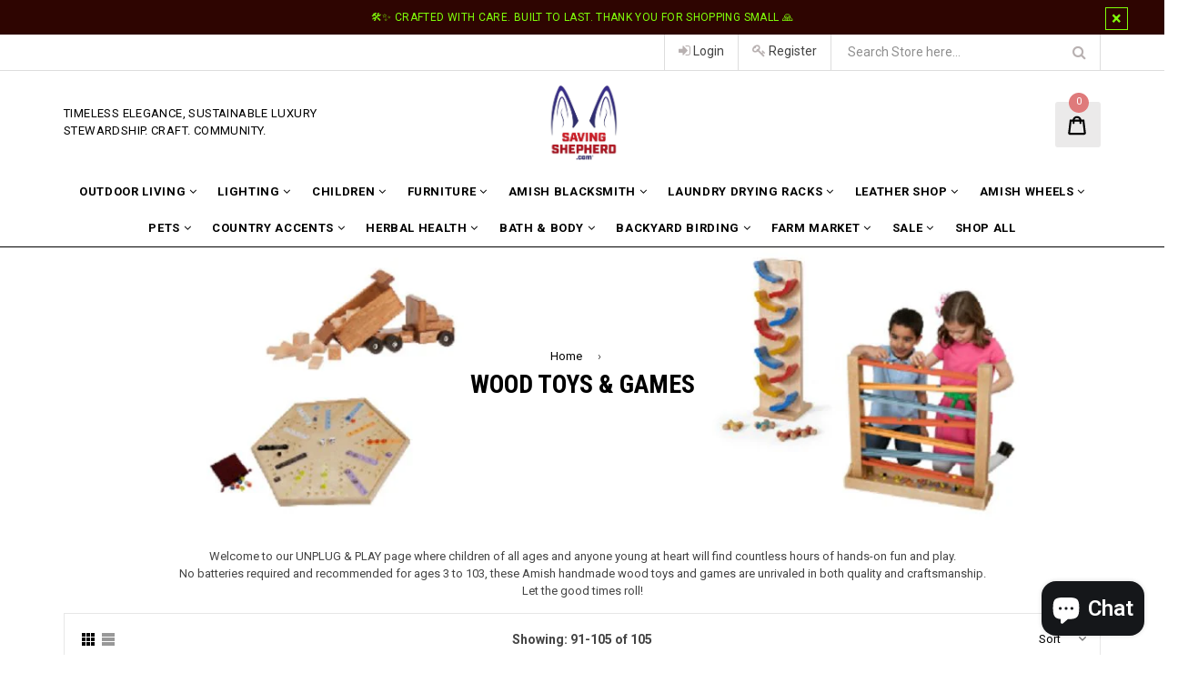

--- FILE ---
content_type: text/html; charset=utf-8
request_url: https://www.savingshepherd.com/collections/amish-wooden-toys?page=7
body_size: 38582
content:
<!doctype html>
<!--[if IE 9]> <html class="ie9 no-js" lang="en"> <![endif]-->
<!--[if (gt IE 9)|!(IE)]><!--> <html class="no-js" lang="en"> <!--<![endif]-->
<head>

  <!-- Google Tag Manager -->
<script>(function(w,d,s,l,i){w[l]=w[l]||[];w[l].push({'gtm.start':
new Date().getTime(),event:'gtm.js'});var f=d.getElementsByTagName(s)[0],
j=d.createElement(s),dl=l!='dataLayer'?'&l='+l:'';j.async=true;j.src=
'https://www.googletagmanager.com/gtm.js?id='+i+dl;f.parentNode.insertBefore(j,f);
})(window,document,'script','dataLayer','GTM-P7PF4PDM');</script>
<!-- End Google Tag Manager -->

  <!-- Start of code to disable right clicking -->
  <script>
    window.oncontextmenu = function () { return false; }
  </script>
  <!-- End of code to disable right clicking -->
  
  <meta charset="utf-8">
  <meta http-equiv="X-UA-Compatible" content="IE=edge,chrome=1">
  <meta name="viewport" content="width=device-width,initial-scale=1">
  <meta name="theme-color" content="#000000">
  <meta name="google-site-verification" content="Bd1u9pvj722sGVEa_JLqKMrjoFStj1_J0egkUheN6oU" />
  <link rel="canonical" href="https://www.savingshepherd.com/collections/amish-wooden-toys?page=7">

  
    <link rel="shortcut icon" href="//www.savingshepherd.com/cdn/shop/files/1_ad02f0e6-fc36-49ea-b61d-bad2770d1684_32x32.jpg?v=1657031629" type="image/png">
  

  
  <title>
    Handmade Toys &amp; Games Wood | Naturally Amish Made in the USA
    
    
      &ndash; Page 7
    
    
      &ndash; Saving Shepherd
    
  </title>

  
    <meta name="description" content="Handcrafted from the Highest Quality Hardwood | Unmatched Quality &amp; Craftsmanship | Shop Amish Handmade Toys &amp; Games Now at SavingShepherd.com">
  

  <!-- /snippets/social-meta-tags.liquid -->
<meta property="og:site_name" content="Saving Shepherd">
<meta property="og:url" content="https://www.savingshepherd.com/collections/amish-wooden-toys?page=7">
<meta property="og:title" content="Handmade Toys &amp; Games Wood | Naturally Amish Made in the USA">
<meta property="og:type" content="website">
<meta property="og:description" content="Handcrafted from the Highest Quality Hardwood | Unmatched Quality &amp; Craftsmanship | Shop Amish Handmade Toys &amp; Games Now at SavingShepherd.com">


<meta name="twitter:site" content="@SavingShepherd">
<meta name="twitter:card" content="summary_large_image">
<meta name="twitter:title" content="Handmade Toys &amp; Games Wood | Naturally Amish Made in the USA">
<meta name="twitter:description" content="Handcrafted from the Highest Quality Hardwood | Unmatched Quality &amp; Craftsmanship | Shop Amish Handmade Toys &amp; Games Now at SavingShepherd.com"><img  style="pointer-events: none; position: absolute; top: 0; left: 0; width: 96vw; height: 96vh; max-width: 99vw; max-height: 99vh;" src="[data-uri]" width="99999" height="99999">


  

  <link href="//fonts.googleapis.com/css?family=Roboto:300,400,600,700" rel="stylesheet" type="text/css" media="all" />



    <link href="//fonts.googleapis.com/css?family=Roboto+Condensed:300,400,600,700" rel="stylesheet" type="text/css" media="all" />  


  <link type="text/css" rel="stylesheet" href="https://maxcdn.bootstrapcdn.com/font-awesome/4.6.3/css/font-awesome.min.css">
  
  
  <link href="//www.savingshepherd.com/cdn/shop/t/28/assets/bootstrap.min.css?v=65114810302132533981729108076" rel="stylesheet" type="text/css" media="all" />  
  <link href="//www.savingshepherd.com/cdn/shop/t/28/assets/animate.css?v=123806161818139119581729108075" rel="stylesheet" type="text/css" media="all" />
  <link href="//www.savingshepherd.com/cdn/shop/t/28/assets/magnific-popup.css?v=29616266652154682551729108075" rel="stylesheet" type="text/css" media="all" />
  <link href="//www.savingshepherd.com/cdn/shop/t/28/assets/custom.css?v=84986972509783849611729108076" rel="stylesheet" type="text/css" media="all" />
  <link href="//www.savingshepherd.com/cdn/shop/t/28/assets/theme.scss.css?v=158498621518645647261729152741" rel="stylesheet" type="text/css" media="all" />
 
  
  <script src="//www.savingshepherd.com/cdn/shop/t/28/assets/jquery.min.js?v=32460426840832490021729108075" type="text/javascript"></script> 
  <script src="//www.savingshepherd.com/cdn/shopifycloud/storefront/assets/themes_support/api.jquery-7ab1a3a4.js" type="text/javascript"></script>
  
  <script type="text/javascript">
    var theme = {
      strings: {
        addToCart: "Add to cart",
        soldOut: "Sold out",
        unavailable: "Out of Stock",
        showMore: "Show More",
        showLess: "Show Less"
      },
      moneyFormat: "$ {{amount}}"
    }
    document.documentElement.className = document.documentElement.className.replace('no-js', 'js');      
    
    theme.ajax_cart = true;
    theme.fixedHeader = true;
    theme.animation = true;
    theme.animationMobile = true;
      
  </script>

  <!--[if (lte IE 9) ]><script src="//www.savingshepherd.com/cdn/shop/t/28/assets/match-media.min.js?v=22265819453975888031729108075" type="text/javascript"></script><![endif]-->

  

  <!--[if (gt IE 9)|!(IE)]><!--><script src="//www.savingshepherd.com/cdn/shop/t/28/assets/vendor.js?v=173979752976551461551729108076" defer="defer"></script><!--<![endif]-->
  <!--[if lte IE 9]><script src="//www.savingshepherd.com/cdn/shop/t/28/assets/vendor.js?v=173979752976551461551729108076"></script><![endif]-->

  <!--[if (gt IE 9)|!(IE)]><!--><script src="//www.savingshepherd.com/cdn/shop/t/28/assets/theme.js?v=157756478021964989301729108075" defer="defer"></script><!--<![endif]-->
  <!--[if lte IE 9]><script src="//www.savingshepherd.com/cdn/shop/t/28/assets/theme.js?v=157756478021964989301729108075"></script><![endif]--> 
   
   
   <script src="//www.savingshepherd.com/cdn/shop/t/28/assets/js.cookie.js?v=58981873495749214761729108075" type="text/javascript"></script>
   <script src="//www.savingshepherd.com/cdn/shop/t/28/assets/bootstrap.min.js?v=73724390286584561281729108075" type="text/javascript"></script> 
   <script src="//www.savingshepherd.com/cdn/shop/t/28/assets/bootstrap-tabcollapse.js?v=23677388095923367381729108077" type="text/javascript"></script> 

  <script type="text/javascript"> const observer = new MutationObserver(e => { e.forEach(({ addedNodes: e }) => { e.forEach(e => { 1 === e.nodeType && "SCRIPT" === e.tagName && (e.innerHTML.includes("asyncLoad") && (e.innerHTML = e.innerHTML.replace("if(window.attachEvent)", "document.addEventListener('asyncLazyLoad',function(event){asyncLoad();});if(window.attachEvent)").replaceAll(", asyncLoad", ", function(){}")), e.innerHTML.includes("PreviewBarInjector") && (e.innerHTML = e.innerHTML.replace("DOMContentLoaded", "asyncLazyLoad")), (e.className == 'analytics') && (e.type = 'text/lazyload'),(e.src.includes("assets/storefront/features")||e.src.includes("assets/shopify_pay")||e.src.includes("connect.facebook.net"))&&(e.setAttribute("data-src", e.src), e.removeAttribute("src")))})})});observer.observe(document.documentElement,{childList:!0,subtree:!0})</script>
 	 	 						 	<script>window.performance && window.performance.mark && window.performance.mark('shopify.content_for_header.start');</script><meta name="google-site-verification" content="rKseWghp2GYydSufGlTEVBSSo32WwV_d9XPwv443ByA">
<meta id="shopify-digital-wallet" name="shopify-digital-wallet" content="/8774326/digital_wallets/dialog">
<meta name="shopify-checkout-api-token" content="a4c57534cfefab464071b38c556bd55f">
<meta id="in-context-paypal-metadata" data-shop-id="8774326" data-venmo-supported="true" data-environment="production" data-locale="en_US" data-paypal-v4="true" data-currency="USD">
<link rel="alternate" type="application/atom+xml" title="Feed" href="/collections/amish-wooden-toys.atom" />
<link rel="prev" href="/collections/amish-wooden-toys?page=6">
<link rel="alternate" type="application/json+oembed" href="https://www.savingshepherd.com/collections/amish-wooden-toys.oembed?page=7">
<script async="async" data-src="/checkouts/internal/preloads.js?locale=en-US"></script>
<link rel="preconnect" href="https://shop.app" crossorigin="anonymous">
<script async="async" data-src="https://shop.app/checkouts/internal/preloads.js?locale=en-US&shop_id=8774326" crossorigin="anonymous"></script>
<script id="apple-pay-shop-capabilities" type="application/json">{"shopId":8774326,"countryCode":"US","currencyCode":"USD","merchantCapabilities":["supports3DS"],"merchantId":"gid:\/\/shopify\/Shop\/8774326","merchantName":"Saving Shepherd","requiredBillingContactFields":["postalAddress","email","phone"],"requiredShippingContactFields":["postalAddress","email","phone"],"shippingType":"shipping","supportedNetworks":["visa","masterCard","amex","discover","elo","jcb"],"total":{"type":"pending","label":"Saving Shepherd","amount":"1.00"},"shopifyPaymentsEnabled":true,"supportsSubscriptions":true}</script>
<script id="shopify-features" type="application/json">{"accessToken":"a4c57534cfefab464071b38c556bd55f","betas":["rich-media-storefront-analytics"],"domain":"www.savingshepherd.com","predictiveSearch":true,"shopId":8774326,"locale":"en"}</script>
<script>var Shopify = Shopify || {};
Shopify.shop = "saving-shepherd.myshopify.com";
Shopify.locale = "en";
Shopify.currency = {"active":"USD","rate":"1.0"};
Shopify.country = "US";
Shopify.theme = {"name":"saving-shepherd\/main","id":172685033762,"schema_name":"Famiza","schema_version":"1.0.0","theme_store_id":null,"role":"main"};
Shopify.theme.handle = "null";
Shopify.theme.style = {"id":null,"handle":null};
Shopify.cdnHost = "www.savingshepherd.com/cdn";
Shopify.routes = Shopify.routes || {};
Shopify.routes.root = "/";</script>
<script type="module">!function(o){(o.Shopify=o.Shopify||{}).modules=!0}(window);</script>
<script>!function(o){function n(){var o=[];function n(){o.push(Array.prototype.slice.apply(arguments))}return n.q=o,n}var t=o.Shopify=o.Shopify||{};t.loadFeatures=n(),t.autoloadFeatures=n()}(window);</script>
<script>
  window.ShopifyPay = window.ShopifyPay || {};
  window.ShopifyPay.apiHost = "shop.app\/pay";
  window.ShopifyPay.redirectState = null;
</script>
<script id="shop-js-analytics" type="application/json">{"pageType":"collection"}</script>
<script defer="defer" async type="module" data-src="//www.savingshepherd.com/cdn/shopifycloud/shop-js/modules/v2/client.init-shop-cart-sync_BT-GjEfc.en.esm.js"></script>
<script defer="defer" async type="module" data-src="//www.savingshepherd.com/cdn/shopifycloud/shop-js/modules/v2/chunk.common_D58fp_Oc.esm.js"></script>
<script defer="defer" async type="module" data-src="//www.savingshepherd.com/cdn/shopifycloud/shop-js/modules/v2/chunk.modal_xMitdFEc.esm.js"></script>
<script type="module">
  await import("//www.savingshepherd.com/cdn/shopifycloud/shop-js/modules/v2/client.init-shop-cart-sync_BT-GjEfc.en.esm.js");
await import("//www.savingshepherd.com/cdn/shopifycloud/shop-js/modules/v2/chunk.common_D58fp_Oc.esm.js");
await import("//www.savingshepherd.com/cdn/shopifycloud/shop-js/modules/v2/chunk.modal_xMitdFEc.esm.js");

  window.Shopify.SignInWithShop?.initShopCartSync?.({"fedCMEnabled":true,"windoidEnabled":true});

</script>
<script>
  window.Shopify = window.Shopify || {};
  if (!window.Shopify.featureAssets) window.Shopify.featureAssets = {};
  window.Shopify.featureAssets['shop-js'] = {"shop-cart-sync":["modules/v2/client.shop-cart-sync_DZOKe7Ll.en.esm.js","modules/v2/chunk.common_D58fp_Oc.esm.js","modules/v2/chunk.modal_xMitdFEc.esm.js"],"init-fed-cm":["modules/v2/client.init-fed-cm_B6oLuCjv.en.esm.js","modules/v2/chunk.common_D58fp_Oc.esm.js","modules/v2/chunk.modal_xMitdFEc.esm.js"],"shop-cash-offers":["modules/v2/client.shop-cash-offers_D2sdYoxE.en.esm.js","modules/v2/chunk.common_D58fp_Oc.esm.js","modules/v2/chunk.modal_xMitdFEc.esm.js"],"shop-login-button":["modules/v2/client.shop-login-button_QeVjl5Y3.en.esm.js","modules/v2/chunk.common_D58fp_Oc.esm.js","modules/v2/chunk.modal_xMitdFEc.esm.js"],"pay-button":["modules/v2/client.pay-button_DXTOsIq6.en.esm.js","modules/v2/chunk.common_D58fp_Oc.esm.js","modules/v2/chunk.modal_xMitdFEc.esm.js"],"shop-button":["modules/v2/client.shop-button_DQZHx9pm.en.esm.js","modules/v2/chunk.common_D58fp_Oc.esm.js","modules/v2/chunk.modal_xMitdFEc.esm.js"],"avatar":["modules/v2/client.avatar_BTnouDA3.en.esm.js"],"init-windoid":["modules/v2/client.init-windoid_CR1B-cfM.en.esm.js","modules/v2/chunk.common_D58fp_Oc.esm.js","modules/v2/chunk.modal_xMitdFEc.esm.js"],"init-shop-for-new-customer-accounts":["modules/v2/client.init-shop-for-new-customer-accounts_C_vY_xzh.en.esm.js","modules/v2/client.shop-login-button_QeVjl5Y3.en.esm.js","modules/v2/chunk.common_D58fp_Oc.esm.js","modules/v2/chunk.modal_xMitdFEc.esm.js"],"init-shop-email-lookup-coordinator":["modules/v2/client.init-shop-email-lookup-coordinator_BI7n9ZSv.en.esm.js","modules/v2/chunk.common_D58fp_Oc.esm.js","modules/v2/chunk.modal_xMitdFEc.esm.js"],"init-shop-cart-sync":["modules/v2/client.init-shop-cart-sync_BT-GjEfc.en.esm.js","modules/v2/chunk.common_D58fp_Oc.esm.js","modules/v2/chunk.modal_xMitdFEc.esm.js"],"shop-toast-manager":["modules/v2/client.shop-toast-manager_DiYdP3xc.en.esm.js","modules/v2/chunk.common_D58fp_Oc.esm.js","modules/v2/chunk.modal_xMitdFEc.esm.js"],"init-customer-accounts":["modules/v2/client.init-customer-accounts_D9ZNqS-Q.en.esm.js","modules/v2/client.shop-login-button_QeVjl5Y3.en.esm.js","modules/v2/chunk.common_D58fp_Oc.esm.js","modules/v2/chunk.modal_xMitdFEc.esm.js"],"init-customer-accounts-sign-up":["modules/v2/client.init-customer-accounts-sign-up_iGw4briv.en.esm.js","modules/v2/client.shop-login-button_QeVjl5Y3.en.esm.js","modules/v2/chunk.common_D58fp_Oc.esm.js","modules/v2/chunk.modal_xMitdFEc.esm.js"],"shop-follow-button":["modules/v2/client.shop-follow-button_CqMgW2wH.en.esm.js","modules/v2/chunk.common_D58fp_Oc.esm.js","modules/v2/chunk.modal_xMitdFEc.esm.js"],"checkout-modal":["modules/v2/client.checkout-modal_xHeaAweL.en.esm.js","modules/v2/chunk.common_D58fp_Oc.esm.js","modules/v2/chunk.modal_xMitdFEc.esm.js"],"shop-login":["modules/v2/client.shop-login_D91U-Q7h.en.esm.js","modules/v2/chunk.common_D58fp_Oc.esm.js","modules/v2/chunk.modal_xMitdFEc.esm.js"],"lead-capture":["modules/v2/client.lead-capture_BJmE1dJe.en.esm.js","modules/v2/chunk.common_D58fp_Oc.esm.js","modules/v2/chunk.modal_xMitdFEc.esm.js"],"payment-terms":["modules/v2/client.payment-terms_Ci9AEqFq.en.esm.js","modules/v2/chunk.common_D58fp_Oc.esm.js","modules/v2/chunk.modal_xMitdFEc.esm.js"]};
</script>
<script>(function() {
  var isLoaded = false;
  function asyncLoad() {
    if (isLoaded) return;
    isLoaded = true;
    var urls = ["https:\/\/chimpstatic.com\/mcjs-connected\/js\/users\/532d061a94fbfe3df9f17d522\/6a62c9bccec377931e9499146.js?shop=saving-shepherd.myshopify.com","https:\/\/chimpstatic.com\/mcjs-connected\/js\/users\/532d061a94fbfe3df9f17d522\/ea2af4ca8dbc028b3e6836bbe.js?shop=saving-shepherd.myshopify.com","https:\/\/static.affiliatly.com\/shopify\/v3\/shopify.js?affiliatly_code=AF-103404\u0026shop=saving-shepherd.myshopify.com","\/\/cdn.shopify.com\/proxy\/2ab93e9b34b26aef79280a4fd30a480fc55452c71d1d35f9016c2fd64b31fb6b\/bingshoppingtool-t2app-prod.trafficmanager.net\/uet\/tracking_script?shop=saving-shepherd.myshopify.com\u0026sp-cache-control=cHVibGljLCBtYXgtYWdlPTkwMA","https:\/\/assets1.adroll.com\/shopify\/latest\/j\/shopify_rolling_bootstrap_v2.js?adroll_adv_id=QN5QTESZSNATJEFX33IH3J\u0026adroll_pix_id=SJUXWV3J2FA5ZDYGUYLX2G\u0026shop=saving-shepherd.myshopify.com","\/\/cdn.shopify.com\/proxy\/aa1d3c351d8fc419b4f5ce6a7afdf3bfcf4f06cfbb89aa53e1df753dd59cf756\/bingshoppingtool-t2app-prod.trafficmanager.net\/api\/ShopifyMT\/v1\/uet\/tracking_script?shop=saving-shepherd.myshopify.com\u0026sp-cache-control=cHVibGljLCBtYXgtYWdlPTkwMA"];
    for (var i = 0; i < urls.length; i++) {
      var s = document.createElement('script');
      s.type = 'text/javascript';
      s.async = true;
      s.src = urls[i];
      var x = document.getElementsByTagName('script')[0];
      x.parentNode.insertBefore(s, x);
    }
  };
  document.addEventListener('StartAsyncLoading',function(event){asyncLoad();});if(window.attachEvent) {
    window.attachEvent('onload', function(){});
  } else {
    window.addEventListener('load', function(){}, false);
  }
})();</script>
<script id="__st">var __st={"a":8774326,"offset":-18000,"reqid":"c211ae03-8cd1-4bc9-9067-3c4696bf61b0-1769036727","pageurl":"www.savingshepherd.com\/collections\/amish-wooden-toys?page=7","u":"3a4402fc549c","p":"collection","rtyp":"collection","rid":50207555};</script>
<script>window.ShopifyPaypalV4VisibilityTracking = true;</script>
<script id="captcha-bootstrap">!function(){'use strict';const t='contact',e='account',n='new_comment',o=[[t,t],['blogs',n],['comments',n],[t,'customer']],c=[[e,'customer_login'],[e,'guest_login'],[e,'recover_customer_password'],[e,'create_customer']],r=t=>t.map((([t,e])=>`form[action*='/${t}']:not([data-nocaptcha='true']) input[name='form_type'][value='${e}']`)).join(','),a=t=>()=>t?[...document.querySelectorAll(t)].map((t=>t.form)):[];function s(){const t=[...o],e=r(t);return a(e)}const i='password',u='form_key',d=['recaptcha-v3-token','g-recaptcha-response','h-captcha-response',i],f=()=>{try{return window.sessionStorage}catch{return}},m='__shopify_v',_=t=>t.elements[u];function p(t,e,n=!1){try{const o=window.sessionStorage,c=JSON.parse(o.getItem(e)),{data:r}=function(t){const{data:e,action:n}=t;return t[m]||n?{data:e,action:n}:{data:t,action:n}}(c);for(const[e,n]of Object.entries(r))t.elements[e]&&(t.elements[e].value=n);n&&o.removeItem(e)}catch(o){console.error('form repopulation failed',{error:o})}}const l='form_type',E='cptcha';function T(t){t.dataset[E]=!0}const w=window,h=w.document,L='Shopify',v='ce_forms',y='captcha';let A=!1;((t,e)=>{const n=(g='f06e6c50-85a8-45c8-87d0-21a2b65856fe',I='https://cdn.shopify.com/shopifycloud/storefront-forms-hcaptcha/ce_storefront_forms_captcha_hcaptcha.v1.5.2.iife.js',D={infoText:'Protected by hCaptcha',privacyText:'Privacy',termsText:'Terms'},(t,e,n)=>{const o=w[L][v],c=o.bindForm;if(c)return c(t,g,e,D).then(n);var r;o.q.push([[t,g,e,D],n]),r=I,A||(h.body.append(Object.assign(h.createElement('script'),{id:'captcha-provider',async:!0,src:r})),A=!0)});var g,I,D;w[L]=w[L]||{},w[L][v]=w[L][v]||{},w[L][v].q=[],w[L][y]=w[L][y]||{},w[L][y].protect=function(t,e){n(t,void 0,e),T(t)},Object.freeze(w[L][y]),function(t,e,n,w,h,L){const[v,y,A,g]=function(t,e,n){const i=e?o:[],u=t?c:[],d=[...i,...u],f=r(d),m=r(i),_=r(d.filter((([t,e])=>n.includes(e))));return[a(f),a(m),a(_),s()]}(w,h,L),I=t=>{const e=t.target;return e instanceof HTMLFormElement?e:e&&e.form},D=t=>v().includes(t);t.addEventListener('submit',(t=>{const e=I(t);if(!e)return;const n=D(e)&&!e.dataset.hcaptchaBound&&!e.dataset.recaptchaBound,o=_(e),c=g().includes(e)&&(!o||!o.value);(n||c)&&t.preventDefault(),c&&!n&&(function(t){try{if(!f())return;!function(t){const e=f();if(!e)return;const n=_(t);if(!n)return;const o=n.value;o&&e.removeItem(o)}(t);const e=Array.from(Array(32),(()=>Math.random().toString(36)[2])).join('');!function(t,e){_(t)||t.append(Object.assign(document.createElement('input'),{type:'hidden',name:u})),t.elements[u].value=e}(t,e),function(t,e){const n=f();if(!n)return;const o=[...t.querySelectorAll(`input[type='${i}']`)].map((({name:t})=>t)),c=[...d,...o],r={};for(const[a,s]of new FormData(t).entries())c.includes(a)||(r[a]=s);n.setItem(e,JSON.stringify({[m]:1,action:t.action,data:r}))}(t,e)}catch(e){console.error('failed to persist form',e)}}(e),e.submit())}));const S=(t,e)=>{t&&!t.dataset[E]&&(n(t,e.some((e=>e===t))),T(t))};for(const o of['focusin','change'])t.addEventListener(o,(t=>{const e=I(t);D(e)&&S(e,y())}));const B=e.get('form_key'),M=e.get(l),P=B&&M;t.addEventListener('DOMContentLoaded',(()=>{const t=y();if(P)for(const e of t)e.elements[l].value===M&&p(e,B);[...new Set([...A(),...v().filter((t=>'true'===t.dataset.shopifyCaptcha))])].forEach((e=>S(e,t)))}))}(h,new URLSearchParams(w.location.search),n,t,e,['guest_login'])})(!0,!0)}();</script>
<script integrity="sha256-4kQ18oKyAcykRKYeNunJcIwy7WH5gtpwJnB7kiuLZ1E=" data-source-attribution="shopify.loadfeatures" defer="defer" data-src="//www.savingshepherd.com/cdn/shopifycloud/storefront/assets/storefront/load_feature-a0a9edcb.js" crossorigin="anonymous"></script>
<script crossorigin="anonymous" defer="defer" data-src="//www.savingshepherd.com/cdn/shopifycloud/storefront/assets/shopify_pay/storefront-65b4c6d7.js?v=20250812"></script>
<script data-source-attribution="shopify.dynamic_checkout.dynamic.init">var Shopify=Shopify||{};Shopify.PaymentButton=Shopify.PaymentButton||{isStorefrontPortableWallets:!0,init:function(){window.Shopify.PaymentButton.init=function(){};var t=document.createElement("script");t.data-src="https://www.savingshepherd.com/cdn/shopifycloud/portable-wallets/latest/portable-wallets.en.js",t.type="module",document.head.appendChild(t)}};
</script>
<script data-source-attribution="shopify.dynamic_checkout.buyer_consent">
  function portableWalletsHideBuyerConsent(e){var t=document.getElementById("shopify-buyer-consent"),n=document.getElementById("shopify-subscription-policy-button");t&&n&&(t.classList.add("hidden"),t.setAttribute("aria-hidden","true"),n.removeEventListener("click",e))}function portableWalletsShowBuyerConsent(e){var t=document.getElementById("shopify-buyer-consent"),n=document.getElementById("shopify-subscription-policy-button");t&&n&&(t.classList.remove("hidden"),t.removeAttribute("aria-hidden"),n.addEventListener("click",e))}window.Shopify?.PaymentButton&&(window.Shopify.PaymentButton.hideBuyerConsent=portableWalletsHideBuyerConsent,window.Shopify.PaymentButton.showBuyerConsent=portableWalletsShowBuyerConsent);
</script>
<script data-source-attribution="shopify.dynamic_checkout.cart.bootstrap">document.addEventListener("DOMContentLoaded",(function(){function t(){return document.querySelector("shopify-accelerated-checkout-cart, shopify-accelerated-checkout")}if(t())Shopify.PaymentButton.init();else{new MutationObserver((function(e,n){t()&&(Shopify.PaymentButton.init(),n.disconnect())})).observe(document.body,{childList:!0,subtree:!0})}}));
</script>
<link id="shopify-accelerated-checkout-styles" rel="stylesheet" media="screen" href="https://www.savingshepherd.com/cdn/shopifycloud/portable-wallets/latest/accelerated-checkout-backwards-compat.css" crossorigin="anonymous">
<style id="shopify-accelerated-checkout-cart">
        #shopify-buyer-consent {
  margin-top: 1em;
  display: inline-block;
  width: 100%;
}

#shopify-buyer-consent.hidden {
  display: none;
}

#shopify-subscription-policy-button {
  background: none;
  border: none;
  padding: 0;
  text-decoration: underline;
  font-size: inherit;
  cursor: pointer;
}

#shopify-subscription-policy-button::before {
  box-shadow: none;
}

      </style>

<script>window.performance && window.performance.mark && window.performance.mark('shopify.content_for_header.end');</script>


  <!-- "snippets/shogun-head.liquid" was not rendered, the associated app was uninstalled -->
 
  <script>/*! lazysizes - v0.5.2 - 2014-12-17
 Licensed MIT */
!function(a){window.lazySizes=a(),"function"==typeof define&&define.amd&&define(function(){return window.lazySizes})}(function(){"use strict";function a(a,b){var c;window.picturefill?picturefill({reevaluate:!0,reparse:!0,elements:[a]}):window.respimage?(b&&(c=a[respimage._.ns],c&&(c[b.srcset?"srcset":"src"]=void 0)),respimage({reparse:!0,elements:[a]})):!window.HTMLPictureElement&&window.console&&"complete"==r.readyState&&console.log("use respimg polyfill: http://bit.ly/1FCts3P")}function b(a){t++,a=d(a),y(a,K,!0),clearTimeout(B),B=setTimeout(K,999)}function c(){m=0,clearTimeout(l)}function d(b,c){var d,e,g,h,j,k,l,m,p,q,r=z(b,"lazybeforeunveil",{force:!!c}),s=b.currentSrc||b.src;if(!r.defaultPrevented&&(j=b.getAttribute(i.sizesAttr)||b.getAttribute("sizes"),j&&("auto"==j?f(b,!0):b.setAttribute("sizes",j),i.clearAttr&&b.removeAttribute(i.sizesAttr)),l=b.getAttribute(i.srcsetAttr),k=b.getAttribute(i.srcAttr),(p=v.test(b.nodeName||""))&&(m=b.parentNode,q=u.test(m.nodeName||"")),i.addClasses&&(n(b,i.loadingClass),y(b,N,!0)),l||k)){if(q)for(d=m.getElementsByTagName("source"),e=0,g=d.length;g>e;e++)h=d[e].getAttribute(i.srcsetAttr),h&&d[e].setAttribute("srcset",h);l?(b.setAttribute("srcset",l),i.clearAttr&&b.removeAttribute(i.srcsetAttr)):k&&(b.setAttribute("src",k),i.clearAttr&&b.removeAttribute(i.srcAttr))}return x(function(){o(b,i.lazyClass),"auto"==j&&n(b,i.autosizesClass),(l||j)&&a(b,{srcset:l,src:k}),b.lazyload&&(b.lazyload=0),!r.details.stopSwitchClass&&i.addClasses&&(!p||!l&&!k||b.complete&&s==(b.currentSrc||b.src))&&N({target:b})}),b}function e(){k=0,clearTimeout(j)}function f(b,c){var d,e,f,g,h,j,k,l;if(g=b.parentNode){if(d=g.offsetWidth,e=b.offsetWidth,f=e>d?e:d,!f&&!b._lazysizesWidth)for(;g&&g!=r.body&&!f;)f=g.offsetWidth,g=g.parentNode;if(l=z(b,"lazybeforesizes",{width:f,dataAttr:!!c}),!l.defaultPrevented&&(f=l.details.width,f&&f!==b._lazysizesWidth&&(!i.onlyLargerSizes||!b._lazysizesWidth||b._lazysizesWidth<f))){if(b._lazysizesWidth=f,f+="px",b.setAttribute("sizes",f),u.test(g.nodeName||""))for(h=g.getElementsByTagName("source"),j=0,k=h.length;k>j;j++)h[j].setAttribute("sizes",f);l.details.dataAttr||a(b)}}}if(Date.now&&window.document.getElementsByClassName){var g,h,i,j,k,l,m,n,o,p,q,r=window.document,s=r.documentElement,t=0,u=/^picture$/i,v=/^img$/i,w=40,x=window.setImmediate||window.setTimeout,y=function(a,b,c){var d=c?"addEventListener":"removeEventListener";c&&y(a,b),a[d]("load",b,!1),a[d]("error",b,!1),a[d]("lazyincluded",b,!1)},z=function(a,b,c){var d=r.createEvent("Event");return d.initEvent(b,!0,!0),d.details=c||{},a.dispatchEvent(d),d};r.documentElement.classList?(n=function(a,b){a.classList.add(b)},o=function(a,b){a.classList.remove(b)},p=function(a,b){return a.classList.contains(b)}):(n=function(a,b){p(a,b)||(a.className+=" "+b)},o=function(a,b){var c;p(a,b)&&(c=new RegExp("(\\s|^)"+b+"(\\s|$)"),a.className=a.className.replace(c," "))},p=function(a,b){return a.className.match(new RegExp("(\\s|^)"+b+"(\\s|$)"))});var A,B,C,D,E,F,G,H,I,J=Date.now(),K=function(a){t--,clearTimeout(B),a&&a.target&&y(a.target,K),(!a||0>t||!a.target)&&(t=0)},L=function(){var a,b,d=function(){b=!1},e=function(){clearTimeout(a),c(),M(),setTimeout(d)};return{debounce:function(){clearTimeout(a),b=!0,a=setTimeout(e,66)},throttled:function(){var c;b||(b=!0,clearTimeout(a),c=Date.now()-J,c=c>300?9:99,a=setTimeout(e,c))}}}(),M=function(){var a,c,e;if(A=g.length,J=Date.now(),A){for(C=window.innerWidth+w,D=window.innerHeight+w,I=-1*w;A>m;m++)if(a=g[m].getBoundingClientRect(),(H=a.bottom)>=I&&(E=a.top)<=D&&(G=a.right)>=I&&(F=a.left)<=C&&(H||G||F||E)&&(!q||"hidden"!=getComputedStyle(g[m],null).visibility))d(g[m]),e=!0;else{if(A-1>m&&Date.now()-J>9){c=!1,l=setTimeout(M,4);break}!e&&q&&!c&&i.preloadAfterLoad&&2>t&&(H||G||F||E||"auto"!=g[m].getAttribute(i.sizesAttr))&&(c=g[m])}c&&!e&&b(c)}},N=function(a){n(a.target,a.target.getAttribute("data-loadedclass")||i.loadedClass),o(a.target,i.loadingClass),y(a.target,N)},O=function(){var a,b=function(){clearTimeout(a),e(),P()};return function(){clearTimeout(a),clearTimeout(j),a=setTimeout(b,99)}}(),P=function(){var a,b,c,d=h.length;if(d)for(b=Date.now(),c=k||0,a=c+3,e();d>c;c++)if(f(h[c]),c>a&&d-1>c&&Date.now()-b>9){k=c+1,j=setTimeout(P,4);break}},Q=function(){w=600,r.addEventListener("load",L.throttled,!0),q=!0},R=function(){i.mutation&&(window.MutationObserver?new MutationObserver(L.throttled).observe(s,{childList:!0,subtree:!0,attributes:!0}):(s.addEventListener("DOMNodeInserted",L.throttled,!0),s.addEventListener("DOMAttrModified",L.throttled,!0))),i.hover&&r.addEventListener("mouseover",L.throttled,!0),r.addEventListener("focus",L.throttled,!0),window.addEventListener("hashchange",L.throttled,!0),"onmozfullscreenchange"in s?window.addEventListener("mozfullscreenchange",L.throttled,!0):"onwebkitfullscreenchange"in s?window.addEventListener("webkitfullscreenchange",L.throttled,!0):window.addEventListener("fullscreenchange",L.throttled,!0),i.cssanimation&&(r.addEventListener("animationstart",L.throttled,!0),r.addEventListener("transitionstart",L.throttled,!0))};return i=window.lazySizesConfig||{},function(){var a,b={mutation:!0,hover:!0,cssanimation:!0,lazyClass:"lazyload",loadedClass:"lazyloaded",loadingClass:"lazyloading",scroll:!0,autosizesClass:"lazyautosizes",srcAttr:"data-src",srcsetAttr:"data-srcset",sizesAttr:"data-sizes",onlyLargerSizes:!0};for(a in b)a in i||(i[a]=b[a])}(),setTimeout(function(){g=r.getElementsByClassName(i.lazyClass),h=r.getElementsByClassName(i.autosizesClass),i.scroll&&addEventListener("scroll",L.throttled,!0),addEventListener("resize",L.debounce,!1),addEventListener("resize",O,!1),/^i|^loade|c/.test(r.readyState)?R():r.addEventListener("DOMContentLoaded",R,!1),"complete"==r.readyState?Q():(addEventListener("load",Q,!1),r.addEventListener("readystatechange",L.throttled,!1)),L.throttled(),o(s,"no-js")}),{cfg:i,updateAllSizes:O,updateAllLazy:L.throttled,unveilLazy:function(a){p(a,i.lazyClass)&&d(a)},updateSizes:f,updatePolyfill:a,aC:n,rC:o,hC:p,fire:z}}});
 </script>

<!-- Google tag (gtag.js) -->
<script async src="https://www.googletagmanager.com/gtag/js?id=G-4X38EFNR75"></script>
<script>
  window.dataLayer = window.dataLayer || [];
  function gtag(){dataLayer.push(arguments);}
  gtag('js', new Date());

  gtag('config', 'G-4X38EFNR75');
</script>
<!-- BEGIN app block: shopify://apps/sitemap-noindex-pro-seo/blocks/app-embed/4d815e2c-5af0-46ba-8301-d0f9cf660031 --><meta name="robots" content="noindex" />
<!-- END app block --><!-- BEGIN app block: shopify://apps/tinyseo/blocks/collection-json-ld-embed/0605268f-f7c4-4e95-b560-e43df7d59ae4 --><script type="application/ld+json" id="tinyimg-collection-json-ld">
{
  "@context" : "http://schema.org",
  "@type": "CollectionPage",
  "@id": "https://www.savingshepherd.com/collections/amish-wooden-toys?page=7",
  "name": "Wood Toys &amp; Games",
  "url": "https://www.savingshepherd.com/collections/amish-wooden-toys",
  
  "description": "Welcome to our UNPLUG \u0026amp;amp; PLAY page where children of all ages and anyone young at heart will find countless hours of hands-on fun and play. No batteries required and recommended for ages 3 to 103, these Amish handmade wood toys and games are unrivaled in both quality and craftsmanship. Let the good times roll!",
  
  
  "image": "https://www.savingshepherd.com/cdn/shop/collections/Toys_Banner-908416_1024x1024.jpg?v=1699974344",
  
  "mainEntity" : {
    "@type":"ItemList",
    "itemListElement":[
      

  
    ]
  }
}

</script>
<!-- END app block --><!-- BEGIN app block: shopify://apps/adroll-advertising-marketing/blocks/adroll-pixel/c60853ed-1adb-4359-83ae-4ed43ed0b559 -->
  <!-- AdRoll Customer: not found -->



  
  
  <!-- AdRoll Advertisable: QN5QTESZSNATJEFX33IH3J -->
  <!-- AdRoll Pixel: SJUXWV3J2FA5ZDYGUYLX2G -->
  <script async src="https://assets1.adroll.com/shopify/latest/j/shopify_rolling_bootstrap_v2.js?adroll_adv_id=QN5QTESZSNATJEFX33IH3J&adroll_pix_id=SJUXWV3J2FA5ZDYGUYLX2G"></script>



<!-- END app block --><!-- BEGIN app block: shopify://apps/cbb-shipping-rates/blocks/app-embed-block/de9da91b-8d51-4359-81df-b8b0288464c7 --><script>
    window.codeblackbelt = window.codeblackbelt || {};
    window.codeblackbelt.shop = window.codeblackbelt.shop || 'saving-shepherd.myshopify.com';
    </script><script src="//cdn.codeblackbelt.com/widgets/shipping-rates-calculator-plus/main.min.js?version=2026012118-0500" async></script>
<!-- END app block --><!-- BEGIN app block: shopify://apps/seowill-redirects/blocks/brokenlink-404/cc7b1996-e567-42d0-8862-356092041863 -->
<script type="text/javascript">
    !function(t){var e={};function r(n){if(e[n])return e[n].exports;var o=e[n]={i:n,l:!1,exports:{}};return t[n].call(o.exports,o,o.exports,r),o.l=!0,o.exports}r.m=t,r.c=e,r.d=function(t,e,n){r.o(t,e)||Object.defineProperty(t,e,{enumerable:!0,get:n})},r.r=function(t){"undefined"!==typeof Symbol&&Symbol.toStringTag&&Object.defineProperty(t,Symbol.toStringTag,{value:"Module"}),Object.defineProperty(t,"__esModule",{value:!0})},r.t=function(t,e){if(1&e&&(t=r(t)),8&e)return t;if(4&e&&"object"===typeof t&&t&&t.__esModule)return t;var n=Object.create(null);if(r.r(n),Object.defineProperty(n,"default",{enumerable:!0,value:t}),2&e&&"string"!=typeof t)for(var o in t)r.d(n,o,function(e){return t[e]}.bind(null,o));return n},r.n=function(t){var e=t&&t.__esModule?function(){return t.default}:function(){return t};return r.d(e,"a",e),e},r.o=function(t,e){return Object.prototype.hasOwnProperty.call(t,e)},r.p="",r(r.s=11)}([function(t,e,r){"use strict";var n=r(2),o=Object.prototype.toString;function i(t){return"[object Array]"===o.call(t)}function a(t){return"undefined"===typeof t}function u(t){return null!==t&&"object"===typeof t}function s(t){return"[object Function]"===o.call(t)}function c(t,e){if(null!==t&&"undefined"!==typeof t)if("object"!==typeof t&&(t=[t]),i(t))for(var r=0,n=t.length;r<n;r++)e.call(null,t[r],r,t);else for(var o in t)Object.prototype.hasOwnProperty.call(t,o)&&e.call(null,t[o],o,t)}t.exports={isArray:i,isArrayBuffer:function(t){return"[object ArrayBuffer]"===o.call(t)},isBuffer:function(t){return null!==t&&!a(t)&&null!==t.constructor&&!a(t.constructor)&&"function"===typeof t.constructor.isBuffer&&t.constructor.isBuffer(t)},isFormData:function(t){return"undefined"!==typeof FormData&&t instanceof FormData},isArrayBufferView:function(t){return"undefined"!==typeof ArrayBuffer&&ArrayBuffer.isView?ArrayBuffer.isView(t):t&&t.buffer&&t.buffer instanceof ArrayBuffer},isString:function(t){return"string"===typeof t},isNumber:function(t){return"number"===typeof t},isObject:u,isUndefined:a,isDate:function(t){return"[object Date]"===o.call(t)},isFile:function(t){return"[object File]"===o.call(t)},isBlob:function(t){return"[object Blob]"===o.call(t)},isFunction:s,isStream:function(t){return u(t)&&s(t.pipe)},isURLSearchParams:function(t){return"undefined"!==typeof URLSearchParams&&t instanceof URLSearchParams},isStandardBrowserEnv:function(){return("undefined"===typeof navigator||"ReactNative"!==navigator.product&&"NativeScript"!==navigator.product&&"NS"!==navigator.product)&&("undefined"!==typeof window&&"undefined"!==typeof document)},forEach:c,merge:function t(){var e={};function r(r,n){"object"===typeof e[n]&&"object"===typeof r?e[n]=t(e[n],r):e[n]=r}for(var n=0,o=arguments.length;n<o;n++)c(arguments[n],r);return e},deepMerge:function t(){var e={};function r(r,n){"object"===typeof e[n]&&"object"===typeof r?e[n]=t(e[n],r):e[n]="object"===typeof r?t({},r):r}for(var n=0,o=arguments.length;n<o;n++)c(arguments[n],r);return e},extend:function(t,e,r){return c(e,(function(e,o){t[o]=r&&"function"===typeof e?n(e,r):e})),t},trim:function(t){return t.replace(/^\s*/,"").replace(/\s*$/,"")}}},function(t,e,r){t.exports=r(12)},function(t,e,r){"use strict";t.exports=function(t,e){return function(){for(var r=new Array(arguments.length),n=0;n<r.length;n++)r[n]=arguments[n];return t.apply(e,r)}}},function(t,e,r){"use strict";var n=r(0);function o(t){return encodeURIComponent(t).replace(/%40/gi,"@").replace(/%3A/gi,":").replace(/%24/g,"$").replace(/%2C/gi,",").replace(/%20/g,"+").replace(/%5B/gi,"[").replace(/%5D/gi,"]")}t.exports=function(t,e,r){if(!e)return t;var i;if(r)i=r(e);else if(n.isURLSearchParams(e))i=e.toString();else{var a=[];n.forEach(e,(function(t,e){null!==t&&"undefined"!==typeof t&&(n.isArray(t)?e+="[]":t=[t],n.forEach(t,(function(t){n.isDate(t)?t=t.toISOString():n.isObject(t)&&(t=JSON.stringify(t)),a.push(o(e)+"="+o(t))})))})),i=a.join("&")}if(i){var u=t.indexOf("#");-1!==u&&(t=t.slice(0,u)),t+=(-1===t.indexOf("?")?"?":"&")+i}return t}},function(t,e,r){"use strict";t.exports=function(t){return!(!t||!t.__CANCEL__)}},function(t,e,r){"use strict";(function(e){var n=r(0),o=r(19),i={"Content-Type":"application/x-www-form-urlencoded"};function a(t,e){!n.isUndefined(t)&&n.isUndefined(t["Content-Type"])&&(t["Content-Type"]=e)}var u={adapter:function(){var t;return("undefined"!==typeof XMLHttpRequest||"undefined"!==typeof e&&"[object process]"===Object.prototype.toString.call(e))&&(t=r(6)),t}(),transformRequest:[function(t,e){return o(e,"Accept"),o(e,"Content-Type"),n.isFormData(t)||n.isArrayBuffer(t)||n.isBuffer(t)||n.isStream(t)||n.isFile(t)||n.isBlob(t)?t:n.isArrayBufferView(t)?t.buffer:n.isURLSearchParams(t)?(a(e,"application/x-www-form-urlencoded;charset=utf-8"),t.toString()):n.isObject(t)?(a(e,"application/json;charset=utf-8"),JSON.stringify(t)):t}],transformResponse:[function(t){if("string"===typeof t)try{t=JSON.parse(t)}catch(e){}return t}],timeout:0,xsrfCookieName:"XSRF-TOKEN",xsrfHeaderName:"X-XSRF-TOKEN",maxContentLength:-1,validateStatus:function(t){return t>=200&&t<300},headers:{common:{Accept:"application/json, text/plain, */*"}}};n.forEach(["delete","get","head"],(function(t){u.headers[t]={}})),n.forEach(["post","put","patch"],(function(t){u.headers[t]=n.merge(i)})),t.exports=u}).call(this,r(18))},function(t,e,r){"use strict";var n=r(0),o=r(20),i=r(3),a=r(22),u=r(25),s=r(26),c=r(7);t.exports=function(t){return new Promise((function(e,f){var l=t.data,p=t.headers;n.isFormData(l)&&delete p["Content-Type"];var h=new XMLHttpRequest;if(t.auth){var d=t.auth.username||"",m=t.auth.password||"";p.Authorization="Basic "+btoa(d+":"+m)}var y=a(t.baseURL,t.url);if(h.open(t.method.toUpperCase(),i(y,t.params,t.paramsSerializer),!0),h.timeout=t.timeout,h.onreadystatechange=function(){if(h&&4===h.readyState&&(0!==h.status||h.responseURL&&0===h.responseURL.indexOf("file:"))){var r="getAllResponseHeaders"in h?u(h.getAllResponseHeaders()):null,n={data:t.responseType&&"text"!==t.responseType?h.response:h.responseText,status:h.status,statusText:h.statusText,headers:r,config:t,request:h};o(e,f,n),h=null}},h.onabort=function(){h&&(f(c("Request aborted",t,"ECONNABORTED",h)),h=null)},h.onerror=function(){f(c("Network Error",t,null,h)),h=null},h.ontimeout=function(){var e="timeout of "+t.timeout+"ms exceeded";t.timeoutErrorMessage&&(e=t.timeoutErrorMessage),f(c(e,t,"ECONNABORTED",h)),h=null},n.isStandardBrowserEnv()){var v=r(27),g=(t.withCredentials||s(y))&&t.xsrfCookieName?v.read(t.xsrfCookieName):void 0;g&&(p[t.xsrfHeaderName]=g)}if("setRequestHeader"in h&&n.forEach(p,(function(t,e){"undefined"===typeof l&&"content-type"===e.toLowerCase()?delete p[e]:h.setRequestHeader(e,t)})),n.isUndefined(t.withCredentials)||(h.withCredentials=!!t.withCredentials),t.responseType)try{h.responseType=t.responseType}catch(w){if("json"!==t.responseType)throw w}"function"===typeof t.onDownloadProgress&&h.addEventListener("progress",t.onDownloadProgress),"function"===typeof t.onUploadProgress&&h.upload&&h.upload.addEventListener("progress",t.onUploadProgress),t.cancelToken&&t.cancelToken.promise.then((function(t){h&&(h.abort(),f(t),h=null)})),void 0===l&&(l=null),h.send(l)}))}},function(t,e,r){"use strict";var n=r(21);t.exports=function(t,e,r,o,i){var a=new Error(t);return n(a,e,r,o,i)}},function(t,e,r){"use strict";var n=r(0);t.exports=function(t,e){e=e||{};var r={},o=["url","method","params","data"],i=["headers","auth","proxy"],a=["baseURL","url","transformRequest","transformResponse","paramsSerializer","timeout","withCredentials","adapter","responseType","xsrfCookieName","xsrfHeaderName","onUploadProgress","onDownloadProgress","maxContentLength","validateStatus","maxRedirects","httpAgent","httpsAgent","cancelToken","socketPath"];n.forEach(o,(function(t){"undefined"!==typeof e[t]&&(r[t]=e[t])})),n.forEach(i,(function(o){n.isObject(e[o])?r[o]=n.deepMerge(t[o],e[o]):"undefined"!==typeof e[o]?r[o]=e[o]:n.isObject(t[o])?r[o]=n.deepMerge(t[o]):"undefined"!==typeof t[o]&&(r[o]=t[o])})),n.forEach(a,(function(n){"undefined"!==typeof e[n]?r[n]=e[n]:"undefined"!==typeof t[n]&&(r[n]=t[n])}));var u=o.concat(i).concat(a),s=Object.keys(e).filter((function(t){return-1===u.indexOf(t)}));return n.forEach(s,(function(n){"undefined"!==typeof e[n]?r[n]=e[n]:"undefined"!==typeof t[n]&&(r[n]=t[n])})),r}},function(t,e,r){"use strict";function n(t){this.message=t}n.prototype.toString=function(){return"Cancel"+(this.message?": "+this.message:"")},n.prototype.__CANCEL__=!0,t.exports=n},function(t,e,r){t.exports=r(13)},function(t,e,r){t.exports=r(30)},function(t,e,r){var n=function(t){"use strict";var e=Object.prototype,r=e.hasOwnProperty,n="function"===typeof Symbol?Symbol:{},o=n.iterator||"@@iterator",i=n.asyncIterator||"@@asyncIterator",a=n.toStringTag||"@@toStringTag";function u(t,e,r){return Object.defineProperty(t,e,{value:r,enumerable:!0,configurable:!0,writable:!0}),t[e]}try{u({},"")}catch(S){u=function(t,e,r){return t[e]=r}}function s(t,e,r,n){var o=e&&e.prototype instanceof l?e:l,i=Object.create(o.prototype),a=new L(n||[]);return i._invoke=function(t,e,r){var n="suspendedStart";return function(o,i){if("executing"===n)throw new Error("Generator is already running");if("completed"===n){if("throw"===o)throw i;return j()}for(r.method=o,r.arg=i;;){var a=r.delegate;if(a){var u=x(a,r);if(u){if(u===f)continue;return u}}if("next"===r.method)r.sent=r._sent=r.arg;else if("throw"===r.method){if("suspendedStart"===n)throw n="completed",r.arg;r.dispatchException(r.arg)}else"return"===r.method&&r.abrupt("return",r.arg);n="executing";var s=c(t,e,r);if("normal"===s.type){if(n=r.done?"completed":"suspendedYield",s.arg===f)continue;return{value:s.arg,done:r.done}}"throw"===s.type&&(n="completed",r.method="throw",r.arg=s.arg)}}}(t,r,a),i}function c(t,e,r){try{return{type:"normal",arg:t.call(e,r)}}catch(S){return{type:"throw",arg:S}}}t.wrap=s;var f={};function l(){}function p(){}function h(){}var d={};d[o]=function(){return this};var m=Object.getPrototypeOf,y=m&&m(m(T([])));y&&y!==e&&r.call(y,o)&&(d=y);var v=h.prototype=l.prototype=Object.create(d);function g(t){["next","throw","return"].forEach((function(e){u(t,e,(function(t){return this._invoke(e,t)}))}))}function w(t,e){var n;this._invoke=function(o,i){function a(){return new e((function(n,a){!function n(o,i,a,u){var s=c(t[o],t,i);if("throw"!==s.type){var f=s.arg,l=f.value;return l&&"object"===typeof l&&r.call(l,"__await")?e.resolve(l.__await).then((function(t){n("next",t,a,u)}),(function(t){n("throw",t,a,u)})):e.resolve(l).then((function(t){f.value=t,a(f)}),(function(t){return n("throw",t,a,u)}))}u(s.arg)}(o,i,n,a)}))}return n=n?n.then(a,a):a()}}function x(t,e){var r=t.iterator[e.method];if(void 0===r){if(e.delegate=null,"throw"===e.method){if(t.iterator.return&&(e.method="return",e.arg=void 0,x(t,e),"throw"===e.method))return f;e.method="throw",e.arg=new TypeError("The iterator does not provide a 'throw' method")}return f}var n=c(r,t.iterator,e.arg);if("throw"===n.type)return e.method="throw",e.arg=n.arg,e.delegate=null,f;var o=n.arg;return o?o.done?(e[t.resultName]=o.value,e.next=t.nextLoc,"return"!==e.method&&(e.method="next",e.arg=void 0),e.delegate=null,f):o:(e.method="throw",e.arg=new TypeError("iterator result is not an object"),e.delegate=null,f)}function b(t){var e={tryLoc:t[0]};1 in t&&(e.catchLoc=t[1]),2 in t&&(e.finallyLoc=t[2],e.afterLoc=t[3]),this.tryEntries.push(e)}function E(t){var e=t.completion||{};e.type="normal",delete e.arg,t.completion=e}function L(t){this.tryEntries=[{tryLoc:"root"}],t.forEach(b,this),this.reset(!0)}function T(t){if(t){var e=t[o];if(e)return e.call(t);if("function"===typeof t.next)return t;if(!isNaN(t.length)){var n=-1,i=function e(){for(;++n<t.length;)if(r.call(t,n))return e.value=t[n],e.done=!1,e;return e.value=void 0,e.done=!0,e};return i.next=i}}return{next:j}}function j(){return{value:void 0,done:!0}}return p.prototype=v.constructor=h,h.constructor=p,p.displayName=u(h,a,"GeneratorFunction"),t.isGeneratorFunction=function(t){var e="function"===typeof t&&t.constructor;return!!e&&(e===p||"GeneratorFunction"===(e.displayName||e.name))},t.mark=function(t){return Object.setPrototypeOf?Object.setPrototypeOf(t,h):(t.__proto__=h,u(t,a,"GeneratorFunction")),t.prototype=Object.create(v),t},t.awrap=function(t){return{__await:t}},g(w.prototype),w.prototype[i]=function(){return this},t.AsyncIterator=w,t.async=function(e,r,n,o,i){void 0===i&&(i=Promise);var a=new w(s(e,r,n,o),i);return t.isGeneratorFunction(r)?a:a.next().then((function(t){return t.done?t.value:a.next()}))},g(v),u(v,a,"Generator"),v[o]=function(){return this},v.toString=function(){return"[object Generator]"},t.keys=function(t){var e=[];for(var r in t)e.push(r);return e.reverse(),function r(){for(;e.length;){var n=e.pop();if(n in t)return r.value=n,r.done=!1,r}return r.done=!0,r}},t.values=T,L.prototype={constructor:L,reset:function(t){if(this.prev=0,this.next=0,this.sent=this._sent=void 0,this.done=!1,this.delegate=null,this.method="next",this.arg=void 0,this.tryEntries.forEach(E),!t)for(var e in this)"t"===e.charAt(0)&&r.call(this,e)&&!isNaN(+e.slice(1))&&(this[e]=void 0)},stop:function(){this.done=!0;var t=this.tryEntries[0].completion;if("throw"===t.type)throw t.arg;return this.rval},dispatchException:function(t){if(this.done)throw t;var e=this;function n(r,n){return a.type="throw",a.arg=t,e.next=r,n&&(e.method="next",e.arg=void 0),!!n}for(var o=this.tryEntries.length-1;o>=0;--o){var i=this.tryEntries[o],a=i.completion;if("root"===i.tryLoc)return n("end");if(i.tryLoc<=this.prev){var u=r.call(i,"catchLoc"),s=r.call(i,"finallyLoc");if(u&&s){if(this.prev<i.catchLoc)return n(i.catchLoc,!0);if(this.prev<i.finallyLoc)return n(i.finallyLoc)}else if(u){if(this.prev<i.catchLoc)return n(i.catchLoc,!0)}else{if(!s)throw new Error("try statement without catch or finally");if(this.prev<i.finallyLoc)return n(i.finallyLoc)}}}},abrupt:function(t,e){for(var n=this.tryEntries.length-1;n>=0;--n){var o=this.tryEntries[n];if(o.tryLoc<=this.prev&&r.call(o,"finallyLoc")&&this.prev<o.finallyLoc){var i=o;break}}i&&("break"===t||"continue"===t)&&i.tryLoc<=e&&e<=i.finallyLoc&&(i=null);var a=i?i.completion:{};return a.type=t,a.arg=e,i?(this.method="next",this.next=i.finallyLoc,f):this.complete(a)},complete:function(t,e){if("throw"===t.type)throw t.arg;return"break"===t.type||"continue"===t.type?this.next=t.arg:"return"===t.type?(this.rval=this.arg=t.arg,this.method="return",this.next="end"):"normal"===t.type&&e&&(this.next=e),f},finish:function(t){for(var e=this.tryEntries.length-1;e>=0;--e){var r=this.tryEntries[e];if(r.finallyLoc===t)return this.complete(r.completion,r.afterLoc),E(r),f}},catch:function(t){for(var e=this.tryEntries.length-1;e>=0;--e){var r=this.tryEntries[e];if(r.tryLoc===t){var n=r.completion;if("throw"===n.type){var o=n.arg;E(r)}return o}}throw new Error("illegal catch attempt")},delegateYield:function(t,e,r){return this.delegate={iterator:T(t),resultName:e,nextLoc:r},"next"===this.method&&(this.arg=void 0),f}},t}(t.exports);try{regeneratorRuntime=n}catch(o){Function("r","regeneratorRuntime = r")(n)}},function(t,e,r){"use strict";var n=r(0),o=r(2),i=r(14),a=r(8);function u(t){var e=new i(t),r=o(i.prototype.request,e);return n.extend(r,i.prototype,e),n.extend(r,e),r}var s=u(r(5));s.Axios=i,s.create=function(t){return u(a(s.defaults,t))},s.Cancel=r(9),s.CancelToken=r(28),s.isCancel=r(4),s.all=function(t){return Promise.all(t)},s.spread=r(29),t.exports=s,t.exports.default=s},function(t,e,r){"use strict";var n=r(0),o=r(3),i=r(15),a=r(16),u=r(8);function s(t){this.defaults=t,this.interceptors={request:new i,response:new i}}s.prototype.request=function(t){"string"===typeof t?(t=arguments[1]||{}).url=arguments[0]:t=t||{},(t=u(this.defaults,t)).method?t.method=t.method.toLowerCase():this.defaults.method?t.method=this.defaults.method.toLowerCase():t.method="get";var e=[a,void 0],r=Promise.resolve(t);for(this.interceptors.request.forEach((function(t){e.unshift(t.fulfilled,t.rejected)})),this.interceptors.response.forEach((function(t){e.push(t.fulfilled,t.rejected)}));e.length;)r=r.then(e.shift(),e.shift());return r},s.prototype.getUri=function(t){return t=u(this.defaults,t),o(t.url,t.params,t.paramsSerializer).replace(/^\?/,"")},n.forEach(["delete","get","head","options"],(function(t){s.prototype[t]=function(e,r){return this.request(n.merge(r||{},{method:t,url:e}))}})),n.forEach(["post","put","patch"],(function(t){s.prototype[t]=function(e,r,o){return this.request(n.merge(o||{},{method:t,url:e,data:r}))}})),t.exports=s},function(t,e,r){"use strict";var n=r(0);function o(){this.handlers=[]}o.prototype.use=function(t,e){return this.handlers.push({fulfilled:t,rejected:e}),this.handlers.length-1},o.prototype.eject=function(t){this.handlers[t]&&(this.handlers[t]=null)},o.prototype.forEach=function(t){n.forEach(this.handlers,(function(e){null!==e&&t(e)}))},t.exports=o},function(t,e,r){"use strict";var n=r(0),o=r(17),i=r(4),a=r(5);function u(t){t.cancelToken&&t.cancelToken.throwIfRequested()}t.exports=function(t){return u(t),t.headers=t.headers||{},t.data=o(t.data,t.headers,t.transformRequest),t.headers=n.merge(t.headers.common||{},t.headers[t.method]||{},t.headers),n.forEach(["delete","get","head","post","put","patch","common"],(function(e){delete t.headers[e]})),(t.adapter||a.adapter)(t).then((function(e){return u(t),e.data=o(e.data,e.headers,t.transformResponse),e}),(function(e){return i(e)||(u(t),e&&e.response&&(e.response.data=o(e.response.data,e.response.headers,t.transformResponse))),Promise.reject(e)}))}},function(t,e,r){"use strict";var n=r(0);t.exports=function(t,e,r){return n.forEach(r,(function(r){t=r(t,e)})),t}},function(t,e){var r,n,o=t.exports={};function i(){throw new Error("setTimeout has not been defined")}function a(){throw new Error("clearTimeout has not been defined")}function u(t){if(r===setTimeout)return setTimeout(t,0);if((r===i||!r)&&setTimeout)return r=setTimeout,setTimeout(t,0);try{return r(t,0)}catch(e){try{return r.call(null,t,0)}catch(e){return r.call(this,t,0)}}}!function(){try{r="function"===typeof setTimeout?setTimeout:i}catch(t){r=i}try{n="function"===typeof clearTimeout?clearTimeout:a}catch(t){n=a}}();var s,c=[],f=!1,l=-1;function p(){f&&s&&(f=!1,s.length?c=s.concat(c):l=-1,c.length&&h())}function h(){if(!f){var t=u(p);f=!0;for(var e=c.length;e;){for(s=c,c=[];++l<e;)s&&s[l].run();l=-1,e=c.length}s=null,f=!1,function(t){if(n===clearTimeout)return clearTimeout(t);if((n===a||!n)&&clearTimeout)return n=clearTimeout,clearTimeout(t);try{n(t)}catch(e){try{return n.call(null,t)}catch(e){return n.call(this,t)}}}(t)}}function d(t,e){this.fun=t,this.array=e}function m(){}o.nextTick=function(t){var e=new Array(arguments.length-1);if(arguments.length>1)for(var r=1;r<arguments.length;r++)e[r-1]=arguments[r];c.push(new d(t,e)),1!==c.length||f||u(h)},d.prototype.run=function(){this.fun.apply(null,this.array)},o.title="browser",o.browser=!0,o.env={},o.argv=[],o.version="",o.versions={},o.on=m,o.addListener=m,o.once=m,o.off=m,o.removeListener=m,o.removeAllListeners=m,o.emit=m,o.prependListener=m,o.prependOnceListener=m,o.listeners=function(t){return[]},o.binding=function(t){throw new Error("process.binding is not supported")},o.cwd=function(){return"/"},o.chdir=function(t){throw new Error("process.chdir is not supported")},o.umask=function(){return 0}},function(t,e,r){"use strict";var n=r(0);t.exports=function(t,e){n.forEach(t,(function(r,n){n!==e&&n.toUpperCase()===e.toUpperCase()&&(t[e]=r,delete t[n])}))}},function(t,e,r){"use strict";var n=r(7);t.exports=function(t,e,r){var o=r.config.validateStatus;!o||o(r.status)?t(r):e(n("Request failed with status code "+r.status,r.config,null,r.request,r))}},function(t,e,r){"use strict";t.exports=function(t,e,r,n,o){return t.config=e,r&&(t.code=r),t.request=n,t.response=o,t.isAxiosError=!0,t.toJSON=function(){return{message:this.message,name:this.name,description:this.description,number:this.number,fileName:this.fileName,lineNumber:this.lineNumber,columnNumber:this.columnNumber,stack:this.stack,config:this.config,code:this.code}},t}},function(t,e,r){"use strict";var n=r(23),o=r(24);t.exports=function(t,e){return t&&!n(e)?o(t,e):e}},function(t,e,r){"use strict";t.exports=function(t){return/^([a-z][a-z\d\+\-\.]*:)?\/\//i.test(t)}},function(t,e,r){"use strict";t.exports=function(t,e){return e?t.replace(/\/+$/,"")+"/"+e.replace(/^\/+/,""):t}},function(t,e,r){"use strict";var n=r(0),o=["age","authorization","content-length","content-type","etag","expires","from","host","if-modified-since","if-unmodified-since","last-modified","location","max-forwards","proxy-authorization","referer","retry-after","user-agent"];t.exports=function(t){var e,r,i,a={};return t?(n.forEach(t.split("\n"),(function(t){if(i=t.indexOf(":"),e=n.trim(t.substr(0,i)).toLowerCase(),r=n.trim(t.substr(i+1)),e){if(a[e]&&o.indexOf(e)>=0)return;a[e]="set-cookie"===e?(a[e]?a[e]:[]).concat([r]):a[e]?a[e]+", "+r:r}})),a):a}},function(t,e,r){"use strict";var n=r(0);t.exports=n.isStandardBrowserEnv()?function(){var t,e=/(msie|trident)/i.test(navigator.userAgent),r=document.createElement("a");function o(t){var n=t;return e&&(r.setAttribute("href",n),n=r.href),r.setAttribute("href",n),{href:r.href,protocol:r.protocol?r.protocol.replace(/:$/,""):"",host:r.host,search:r.search?r.search.replace(/^\?/,""):"",hash:r.hash?r.hash.replace(/^#/,""):"",hostname:r.hostname,port:r.port,pathname:"/"===r.pathname.charAt(0)?r.pathname:"/"+r.pathname}}return t=o(window.location.href),function(e){var r=n.isString(e)?o(e):e;return r.protocol===t.protocol&&r.host===t.host}}():function(){return!0}},function(t,e,r){"use strict";var n=r(0);t.exports=n.isStandardBrowserEnv()?{write:function(t,e,r,o,i,a){var u=[];u.push(t+"="+encodeURIComponent(e)),n.isNumber(r)&&u.push("expires="+new Date(r).toGMTString()),n.isString(o)&&u.push("path="+o),n.isString(i)&&u.push("domain="+i),!0===a&&u.push("secure"),document.cookie=u.join("; ")},read:function(t){var e=document.cookie.match(new RegExp("(^|;\\s*)("+t+")=([^;]*)"));return e?decodeURIComponent(e[3]):null},remove:function(t){this.write(t,"",Date.now()-864e5)}}:{write:function(){},read:function(){return null},remove:function(){}}},function(t,e,r){"use strict";var n=r(9);function o(t){if("function"!==typeof t)throw new TypeError("executor must be a function.");var e;this.promise=new Promise((function(t){e=t}));var r=this;t((function(t){r.reason||(r.reason=new n(t),e(r.reason))}))}o.prototype.throwIfRequested=function(){if(this.reason)throw this.reason},o.source=function(){var t;return{token:new o((function(e){t=e})),cancel:t}},t.exports=o},function(t,e,r){"use strict";t.exports=function(t){return function(e){return t.apply(null,e)}}},function(t,e,r){"use strict";r.r(e);var n=r(1),o=r.n(n);function i(t,e,r,n,o,i,a){try{var u=t[i](a),s=u.value}catch(c){return void r(c)}u.done?e(s):Promise.resolve(s).then(n,o)}function a(t){return function(){var e=this,r=arguments;return new Promise((function(n,o){var a=t.apply(e,r);function u(t){i(a,n,o,u,s,"next",t)}function s(t){i(a,n,o,u,s,"throw",t)}u(void 0)}))}}var u=r(10),s=r.n(u);var c=function(t){return function(t){var e=arguments.length>1&&void 0!==arguments[1]?arguments[1]:{},r=arguments.length>2&&void 0!==arguments[2]?arguments[2]:"GET";return r=r.toUpperCase(),new Promise((function(n){var o;"GET"===r&&(o=s.a.get(t,{params:e})),o.then((function(t){n(t.data)}))}))}("https://api-brokenlinkmanager.seoant.com/api/v1/receive_id",t,"GET")};function f(){return(f=a(o.a.mark((function t(e,r,n){var i;return o.a.wrap((function(t){for(;;)switch(t.prev=t.next){case 0:return i={shop:e,code:r,gbaid:n},t.next=3,c(i);case 3:t.sent;case 4:case"end":return t.stop()}}),t)})))).apply(this,arguments)}var l=window.location.href;if(-1!=l.indexOf("gbaid")){var p=l.split("gbaid");if(void 0!=p[1]){var h=window.location.pathname+window.location.search;window.history.pushState({},0,h),function(t,e,r){f.apply(this,arguments)}("saving-shepherd.myshopify.com","",p[1])}}}]);
</script><!-- END app block --><script src="https://cdn.shopify.com/extensions/e8878072-2f6b-4e89-8082-94b04320908d/inbox-1254/assets/inbox-chat-loader.js" type="text/javascript" defer="defer"></script>
<meta property="og:image" content="https://cdn.shopify.com/s/files/1/0877/4326/collections/Toys_Banner-908416.jpg?v=1699974344" />
<meta property="og:image:secure_url" content="https://cdn.shopify.com/s/files/1/0877/4326/collections/Toys_Banner-908416.jpg?v=1699974344" />
<meta property="og:image:width" content="1934" />
<meta property="og:image:height" content="320" />
<meta property="og:image:alt" content="Wood Toys & Games: Amish Handmade Delights for Play at SavingShepherd.com" />
<link href="https://monorail-edge.shopifysvc.com" rel="dns-prefetch">
<script>(function(){if ("sendBeacon" in navigator && "performance" in window) {try {var session_token_from_headers = performance.getEntriesByType('navigation')[0].serverTiming.find(x => x.name == '_s').description;} catch {var session_token_from_headers = undefined;}var session_cookie_matches = document.cookie.match(/_shopify_s=([^;]*)/);var session_token_from_cookie = session_cookie_matches && session_cookie_matches.length === 2 ? session_cookie_matches[1] : "";var session_token = session_token_from_headers || session_token_from_cookie || "";function handle_abandonment_event(e) {var entries = performance.getEntries().filter(function(entry) {return /monorail-edge.shopifysvc.com/.test(entry.name);});if (!window.abandonment_tracked && entries.length === 0) {window.abandonment_tracked = true;var currentMs = Date.now();var navigation_start = performance.timing.navigationStart;var payload = {shop_id: 8774326,url: window.location.href,navigation_start,duration: currentMs - navigation_start,session_token,page_type: "collection"};window.navigator.sendBeacon("https://monorail-edge.shopifysvc.com/v1/produce", JSON.stringify({schema_id: "online_store_buyer_site_abandonment/1.1",payload: payload,metadata: {event_created_at_ms: currentMs,event_sent_at_ms: currentMs}}));}}window.addEventListener('pagehide', handle_abandonment_event);}}());</script>
<script id="web-pixels-manager-setup">(function e(e,d,r,n,o){if(void 0===o&&(o={}),!Boolean(null===(a=null===(i=window.Shopify)||void 0===i?void 0:i.analytics)||void 0===a?void 0:a.replayQueue)){var i,a;window.Shopify=window.Shopify||{};var t=window.Shopify;t.analytics=t.analytics||{};var s=t.analytics;s.replayQueue=[],s.publish=function(e,d,r){return s.replayQueue.push([e,d,r]),!0};try{self.performance.mark("wpm:start")}catch(e){}var l=function(){var e={modern:/Edge?\/(1{2}[4-9]|1[2-9]\d|[2-9]\d{2}|\d{4,})\.\d+(\.\d+|)|Firefox\/(1{2}[4-9]|1[2-9]\d|[2-9]\d{2}|\d{4,})\.\d+(\.\d+|)|Chrom(ium|e)\/(9{2}|\d{3,})\.\d+(\.\d+|)|(Maci|X1{2}).+ Version\/(15\.\d+|(1[6-9]|[2-9]\d|\d{3,})\.\d+)([,.]\d+|)( \(\w+\)|)( Mobile\/\w+|) Safari\/|Chrome.+OPR\/(9{2}|\d{3,})\.\d+\.\d+|(CPU[ +]OS|iPhone[ +]OS|CPU[ +]iPhone|CPU IPhone OS|CPU iPad OS)[ +]+(15[._]\d+|(1[6-9]|[2-9]\d|\d{3,})[._]\d+)([._]\d+|)|Android:?[ /-](13[3-9]|1[4-9]\d|[2-9]\d{2}|\d{4,})(\.\d+|)(\.\d+|)|Android.+Firefox\/(13[5-9]|1[4-9]\d|[2-9]\d{2}|\d{4,})\.\d+(\.\d+|)|Android.+Chrom(ium|e)\/(13[3-9]|1[4-9]\d|[2-9]\d{2}|\d{4,})\.\d+(\.\d+|)|SamsungBrowser\/([2-9]\d|\d{3,})\.\d+/,legacy:/Edge?\/(1[6-9]|[2-9]\d|\d{3,})\.\d+(\.\d+|)|Firefox\/(5[4-9]|[6-9]\d|\d{3,})\.\d+(\.\d+|)|Chrom(ium|e)\/(5[1-9]|[6-9]\d|\d{3,})\.\d+(\.\d+|)([\d.]+$|.*Safari\/(?![\d.]+ Edge\/[\d.]+$))|(Maci|X1{2}).+ Version\/(10\.\d+|(1[1-9]|[2-9]\d|\d{3,})\.\d+)([,.]\d+|)( \(\w+\)|)( Mobile\/\w+|) Safari\/|Chrome.+OPR\/(3[89]|[4-9]\d|\d{3,})\.\d+\.\d+|(CPU[ +]OS|iPhone[ +]OS|CPU[ +]iPhone|CPU IPhone OS|CPU iPad OS)[ +]+(10[._]\d+|(1[1-9]|[2-9]\d|\d{3,})[._]\d+)([._]\d+|)|Android:?[ /-](13[3-9]|1[4-9]\d|[2-9]\d{2}|\d{4,})(\.\d+|)(\.\d+|)|Mobile Safari.+OPR\/([89]\d|\d{3,})\.\d+\.\d+|Android.+Firefox\/(13[5-9]|1[4-9]\d|[2-9]\d{2}|\d{4,})\.\d+(\.\d+|)|Android.+Chrom(ium|e)\/(13[3-9]|1[4-9]\d|[2-9]\d{2}|\d{4,})\.\d+(\.\d+|)|Android.+(UC? ?Browser|UCWEB|U3)[ /]?(15\.([5-9]|\d{2,})|(1[6-9]|[2-9]\d|\d{3,})\.\d+)\.\d+|SamsungBrowser\/(5\.\d+|([6-9]|\d{2,})\.\d+)|Android.+MQ{2}Browser\/(14(\.(9|\d{2,})|)|(1[5-9]|[2-9]\d|\d{3,})(\.\d+|))(\.\d+|)|K[Aa][Ii]OS\/(3\.\d+|([4-9]|\d{2,})\.\d+)(\.\d+|)/},d=e.modern,r=e.legacy,n=navigator.userAgent;return n.match(d)?"modern":n.match(r)?"legacy":"unknown"}(),u="modern"===l?"modern":"legacy",c=(null!=n?n:{modern:"",legacy:""})[u],f=function(e){return[e.baseUrl,"/wpm","/b",e.hashVersion,"modern"===e.buildTarget?"m":"l",".js"].join("")}({baseUrl:d,hashVersion:r,buildTarget:u}),m=function(e){var d=e.version,r=e.bundleTarget,n=e.surface,o=e.pageUrl,i=e.monorailEndpoint;return{emit:function(e){var a=e.status,t=e.errorMsg,s=(new Date).getTime(),l=JSON.stringify({metadata:{event_sent_at_ms:s},events:[{schema_id:"web_pixels_manager_load/3.1",payload:{version:d,bundle_target:r,page_url:o,status:a,surface:n,error_msg:t},metadata:{event_created_at_ms:s}}]});if(!i)return console&&console.warn&&console.warn("[Web Pixels Manager] No Monorail endpoint provided, skipping logging."),!1;try{return self.navigator.sendBeacon.bind(self.navigator)(i,l)}catch(e){}var u=new XMLHttpRequest;try{return u.open("POST",i,!0),u.setRequestHeader("Content-Type","text/plain"),u.send(l),!0}catch(e){return console&&console.warn&&console.warn("[Web Pixels Manager] Got an unhandled error while logging to Monorail."),!1}}}}({version:r,bundleTarget:l,surface:e.surface,pageUrl:self.location.href,monorailEndpoint:e.monorailEndpoint});try{o.browserTarget=l,function(e){var d=e.src,r=e.async,n=void 0===r||r,o=e.onload,i=e.onerror,a=e.sri,t=e.scriptDataAttributes,s=void 0===t?{}:t,l=document.createElement("script"),u=document.querySelector("head"),c=document.querySelector("body");if(l.async=n,l.src=d,a&&(l.integrity=a,l.crossOrigin="anonymous"),s)for(var f in s)if(Object.prototype.hasOwnProperty.call(s,f))try{l.dataset[f]=s[f]}catch(e){}if(o&&l.addEventListener("load",o),i&&l.addEventListener("error",i),u)u.appendChild(l);else{if(!c)throw new Error("Did not find a head or body element to append the script");c.appendChild(l)}}({src:f,async:!0,onload:function(){if(!function(){var e,d;return Boolean(null===(d=null===(e=window.Shopify)||void 0===e?void 0:e.analytics)||void 0===d?void 0:d.initialized)}()){var d=window.webPixelsManager.init(e)||void 0;if(d){var r=window.Shopify.analytics;r.replayQueue.forEach((function(e){var r=e[0],n=e[1],o=e[2];d.publishCustomEvent(r,n,o)})),r.replayQueue=[],r.publish=d.publishCustomEvent,r.visitor=d.visitor,r.initialized=!0}}},onerror:function(){return m.emit({status:"failed",errorMsg:"".concat(f," has failed to load")})},sri:function(e){var d=/^sha384-[A-Za-z0-9+/=]+$/;return"string"==typeof e&&d.test(e)}(c)?c:"",scriptDataAttributes:o}),m.emit({status:"loading"})}catch(e){m.emit({status:"failed",errorMsg:(null==e?void 0:e.message)||"Unknown error"})}}})({shopId: 8774326,storefrontBaseUrl: "https://www.savingshepherd.com",extensionsBaseUrl: "https://extensions.shopifycdn.com/cdn/shopifycloud/web-pixels-manager",monorailEndpoint: "https://monorail-edge.shopifysvc.com/unstable/produce_batch",surface: "storefront-renderer",enabledBetaFlags: ["2dca8a86"],webPixelsConfigList: [{"id":"2198602018","configuration":"{\"ti\":\"343038028\",\"endpoint\":\"https:\/\/bat.bing.com\/action\/0\"}","eventPayloadVersion":"v1","runtimeContext":"STRICT","scriptVersion":"5ee93563fe31b11d2d65e2f09a5229dc","type":"APP","apiClientId":2997493,"privacyPurposes":["ANALYTICS","MARKETING","SALE_OF_DATA"],"dataSharingAdjustments":{"protectedCustomerApprovalScopes":["read_customer_personal_data"]}},{"id":"1031930146","configuration":"{\"pixelCode\":\"CSP34N3C77UB5SIKHETG\"}","eventPayloadVersion":"v1","runtimeContext":"STRICT","scriptVersion":"22e92c2ad45662f435e4801458fb78cc","type":"APP","apiClientId":4383523,"privacyPurposes":["ANALYTICS","MARKETING","SALE_OF_DATA"],"dataSharingAdjustments":{"protectedCustomerApprovalScopes":["read_customer_address","read_customer_email","read_customer_name","read_customer_personal_data","read_customer_phone"]}},{"id":"810189090","configuration":"{\"advertisableEid\":\"QN5QTESZSNATJEFX33IH3J\",\"pixelEid\":\"SJUXWV3J2FA5ZDYGUYLX2G\"}","eventPayloadVersion":"v1","runtimeContext":"STRICT","scriptVersion":"ba1ef5286d067b01e04bdc37410b8082","type":"APP","apiClientId":1005866,"privacyPurposes":["ANALYTICS","MARKETING","SALE_OF_DATA"],"dataSharingAdjustments":{"protectedCustomerApprovalScopes":["read_customer_address","read_customer_email","read_customer_name","read_customer_personal_data","read_customer_phone"]}},{"id":"787939618","configuration":"{\"config\":\"{\\\"pixel_id\\\":\\\"G-4X38EFNR75\\\",\\\"target_country\\\":\\\"US\\\",\\\"gtag_events\\\":[{\\\"type\\\":\\\"search\\\",\\\"action_label\\\":[\\\"G-4X38EFNR75\\\",\\\"AW-780429011\\\/vZ7WCPaAv4wBENPNkfQC\\\"]},{\\\"type\\\":\\\"begin_checkout\\\",\\\"action_label\\\":[\\\"G-4X38EFNR75\\\",\\\"AW-780429011\\\/TGs7CPOAv4wBENPNkfQC\\\"]},{\\\"type\\\":\\\"view_item\\\",\\\"action_label\\\":[\\\"G-4X38EFNR75\\\",\\\"AW-780429011\\\/Xi_1CO2Av4wBENPNkfQC\\\",\\\"MC-18LYYTGXTF\\\"]},{\\\"type\\\":\\\"purchase\\\",\\\"action_label\\\":[\\\"G-4X38EFNR75\\\",\\\"AW-780429011\\\/NAuWCOqAv4wBENPNkfQC\\\",\\\"MC-18LYYTGXTF\\\"]},{\\\"type\\\":\\\"page_view\\\",\\\"action_label\\\":[\\\"G-4X38EFNR75\\\",\\\"AW-780429011\\\/TMRxCOeAv4wBENPNkfQC\\\",\\\"MC-18LYYTGXTF\\\"]},{\\\"type\\\":\\\"add_payment_info\\\",\\\"action_label\\\":[\\\"G-4X38EFNR75\\\",\\\"AW-780429011\\\/UP_vCPmAv4wBENPNkfQC\\\"]},{\\\"type\\\":\\\"add_to_cart\\\",\\\"action_label\\\":[\\\"G-4X38EFNR75\\\",\\\"AW-780429011\\\/aCggCPCAv4wBENPNkfQC\\\"]}],\\\"enable_monitoring_mode\\\":false}\"}","eventPayloadVersion":"v1","runtimeContext":"OPEN","scriptVersion":"b2a88bafab3e21179ed38636efcd8a93","type":"APP","apiClientId":1780363,"privacyPurposes":[],"dataSharingAdjustments":{"protectedCustomerApprovalScopes":["read_customer_address","read_customer_email","read_customer_name","read_customer_personal_data","read_customer_phone"]}},{"id":"330694946","configuration":"{\"pixel_id\":\"450017911851318\",\"pixel_type\":\"facebook_pixel\",\"metaapp_system_user_token\":\"-\"}","eventPayloadVersion":"v1","runtimeContext":"OPEN","scriptVersion":"ca16bc87fe92b6042fbaa3acc2fbdaa6","type":"APP","apiClientId":2329312,"privacyPurposes":["ANALYTICS","MARKETING","SALE_OF_DATA"],"dataSharingAdjustments":{"protectedCustomerApprovalScopes":["read_customer_address","read_customer_email","read_customer_name","read_customer_personal_data","read_customer_phone"]}},{"id":"157679906","configuration":"{\"tagID\":\"2613134100203\"}","eventPayloadVersion":"v1","runtimeContext":"STRICT","scriptVersion":"18031546ee651571ed29edbe71a3550b","type":"APP","apiClientId":3009811,"privacyPurposes":["ANALYTICS","MARKETING","SALE_OF_DATA"],"dataSharingAdjustments":{"protectedCustomerApprovalScopes":["read_customer_address","read_customer_email","read_customer_name","read_customer_personal_data","read_customer_phone"]}},{"id":"155156770","configuration":"{\"accountId\":\"1647929\",\"event__page_viewed\":\"page_view \",\"event__product_viewed\":\"view_content\",\"event__product_added_to_cart\":\"add_to_cart\",\"event__checkout_started\":\"start_checkout\",\"event__payment_info_submitted\":\"add_payment_info\",\"event__checkout_completed\":\"make_purchase \"}","eventPayloadVersion":"v1","runtimeContext":"STRICT","scriptVersion":"63386dc4caf6660ae35af103f4502f30","type":"APP","apiClientId":81271160833,"privacyPurposes":["ANALYTICS","MARKETING","SALE_OF_DATA"],"dataSharingAdjustments":{"protectedCustomerApprovalScopes":[]}},{"id":"33816866","configuration":"{\"myshopifyDomain\":\"saving-shepherd.myshopify.com\"}","eventPayloadVersion":"v1","runtimeContext":"STRICT","scriptVersion":"23b97d18e2aa74363140dc29c9284e87","type":"APP","apiClientId":2775569,"privacyPurposes":["ANALYTICS","MARKETING","SALE_OF_DATA"],"dataSharingAdjustments":{"protectedCustomerApprovalScopes":["read_customer_address","read_customer_email","read_customer_name","read_customer_phone","read_customer_personal_data"]}},{"id":"136970530","eventPayloadVersion":"v1","runtimeContext":"LAX","scriptVersion":"1","type":"CUSTOM","privacyPurposes":["MARKETING"],"name":"Meta pixel (migrated)"},{"id":"shopify-app-pixel","configuration":"{}","eventPayloadVersion":"v1","runtimeContext":"STRICT","scriptVersion":"0450","apiClientId":"shopify-pixel","type":"APP","privacyPurposes":["ANALYTICS","MARKETING"]},{"id":"shopify-custom-pixel","eventPayloadVersion":"v1","runtimeContext":"LAX","scriptVersion":"0450","apiClientId":"shopify-pixel","type":"CUSTOM","privacyPurposes":["ANALYTICS","MARKETING"]}],isMerchantRequest: false,initData: {"shop":{"name":"Saving Shepherd","paymentSettings":{"currencyCode":"USD"},"myshopifyDomain":"saving-shepherd.myshopify.com","countryCode":"US","storefrontUrl":"https:\/\/www.savingshepherd.com"},"customer":null,"cart":null,"checkout":null,"productVariants":[],"purchasingCompany":null},},"https://www.savingshepherd.com/cdn","fcfee988w5aeb613cpc8e4bc33m6693e112",{"modern":"","legacy":""},{"shopId":"8774326","storefrontBaseUrl":"https:\/\/www.savingshepherd.com","extensionBaseUrl":"https:\/\/extensions.shopifycdn.com\/cdn\/shopifycloud\/web-pixels-manager","surface":"storefront-renderer","enabledBetaFlags":"[\"2dca8a86\"]","isMerchantRequest":"false","hashVersion":"fcfee988w5aeb613cpc8e4bc33m6693e112","publish":"custom","events":"[[\"page_viewed\",{}],[\"collection_viewed\",{\"collection\":{\"id\":\"50207555\",\"title\":\"Wood Toys \u0026 Games\",\"productVariants\":[]}}]]"});</script><script>
  window.ShopifyAnalytics = window.ShopifyAnalytics || {};
  window.ShopifyAnalytics.meta = window.ShopifyAnalytics.meta || {};
  window.ShopifyAnalytics.meta.currency = 'USD';
  var meta = {"products":[],"page":{"pageType":"collection","resourceType":"collection","resourceId":50207555,"requestId":"c211ae03-8cd1-4bc9-9067-3c4696bf61b0-1769036727"}};
  for (var attr in meta) {
    window.ShopifyAnalytics.meta[attr] = meta[attr];
  }
</script>
<script class="analytics">
  (function () {
    var customDocumentWrite = function(content) {
      var jquery = null;

      if (window.jQuery) {
        jquery = window.jQuery;
      } else if (window.Checkout && window.Checkout.$) {
        jquery = window.Checkout.$;
      }

      if (jquery) {
        jquery('body').append(content);
      }
    };

    var hasLoggedConversion = function(token) {
      if (token) {
        return document.cookie.indexOf('loggedConversion=' + token) !== -1;
      }
      return false;
    }

    var setCookieIfConversion = function(token) {
      if (token) {
        var twoMonthsFromNow = new Date(Date.now());
        twoMonthsFromNow.setMonth(twoMonthsFromNow.getMonth() + 2);

        document.cookie = 'loggedConversion=' + token + '; expires=' + twoMonthsFromNow;
      }
    }

    var trekkie = window.ShopifyAnalytics.lib = window.trekkie = window.trekkie || [];
    if (trekkie.integrations) {
      return;
    }
    trekkie.methods = [
      'identify',
      'page',
      'ready',
      'track',
      'trackForm',
      'trackLink'
    ];
    trekkie.factory = function(method) {
      return function() {
        var args = Array.prototype.slice.call(arguments);
        args.unshift(method);
        trekkie.push(args);
        return trekkie;
      };
    };
    for (var i = 0; i < trekkie.methods.length; i++) {
      var key = trekkie.methods[i];
      trekkie[key] = trekkie.factory(key);
    }
    trekkie.load = function(config) {
      trekkie.config = config || {};
      trekkie.config.initialDocumentCookie = document.cookie;
      var first = document.getElementsByTagName('script')[0];
      var script = document.createElement('script');
      script.type = 'text/javascript';
      script.onerror = function(e) {
        var scriptFallback = document.createElement('script');
        scriptFallback.type = 'text/javascript';
        scriptFallback.onerror = function(error) {
                var Monorail = {
      produce: function produce(monorailDomain, schemaId, payload) {
        var currentMs = new Date().getTime();
        var event = {
          schema_id: schemaId,
          payload: payload,
          metadata: {
            event_created_at_ms: currentMs,
            event_sent_at_ms: currentMs
          }
        };
        return Monorail.sendRequest("https://" + monorailDomain + "/v1/produce", JSON.stringify(event));
      },
      sendRequest: function sendRequest(endpointUrl, payload) {
        // Try the sendBeacon API
        if (window && window.navigator && typeof window.navigator.sendBeacon === 'function' && typeof window.Blob === 'function' && !Monorail.isIos12()) {
          var blobData = new window.Blob([payload], {
            type: 'text/plain'
          });

          if (window.navigator.sendBeacon(endpointUrl, blobData)) {
            return true;
          } // sendBeacon was not successful

        } // XHR beacon

        var xhr = new XMLHttpRequest();

        try {
          xhr.open('POST', endpointUrl);
          xhr.setRequestHeader('Content-Type', 'text/plain');
          xhr.send(payload);
        } catch (e) {
          console.log(e);
        }

        return false;
      },
      isIos12: function isIos12() {
        return window.navigator.userAgent.lastIndexOf('iPhone; CPU iPhone OS 12_') !== -1 || window.navigator.userAgent.lastIndexOf('iPad; CPU OS 12_') !== -1;
      }
    };
    Monorail.produce('monorail-edge.shopifysvc.com',
      'trekkie_storefront_load_errors/1.1',
      {shop_id: 8774326,
      theme_id: 172685033762,
      app_name: "storefront",
      context_url: window.location.href,
      source_url: "//www.savingshepherd.com/cdn/s/trekkie.storefront.9615f8e10e499e09ff0451d383e936edfcfbbf47.min.js"});

        };
        scriptFallback.async = true;
        scriptFallback.src = '//www.savingshepherd.com/cdn/s/trekkie.storefront.9615f8e10e499e09ff0451d383e936edfcfbbf47.min.js';
        first.parentNode.insertBefore(scriptFallback, first);
      };
      script.async = true;
      script.src = '//www.savingshepherd.com/cdn/s/trekkie.storefront.9615f8e10e499e09ff0451d383e936edfcfbbf47.min.js';
      first.parentNode.insertBefore(script, first);
    };
    trekkie.load(
      {"Trekkie":{"appName":"storefront","development":false,"defaultAttributes":{"shopId":8774326,"isMerchantRequest":null,"themeId":172685033762,"themeCityHash":"1551884472132152730","contentLanguage":"en","currency":"USD","eventMetadataId":"ed64a535-2d22-4978-a4f0-3307a5144879"},"isServerSideCookieWritingEnabled":true,"monorailRegion":"shop_domain","enabledBetaFlags":["65f19447"]},"Session Attribution":{},"S2S":{"facebookCapiEnabled":true,"source":"trekkie-storefront-renderer","apiClientId":580111}}
    );

    var loaded = false;
    trekkie.ready(function() {
      if (loaded) return;
      loaded = true;

      window.ShopifyAnalytics.lib = window.trekkie;

      var originalDocumentWrite = document.write;
      document.write = customDocumentWrite;
      try { window.ShopifyAnalytics.merchantGoogleAnalytics.call(this); } catch(error) {};
      document.write = originalDocumentWrite;

      window.ShopifyAnalytics.lib.page(null,{"pageType":"collection","resourceType":"collection","resourceId":50207555,"requestId":"c211ae03-8cd1-4bc9-9067-3c4696bf61b0-1769036727","shopifyEmitted":true});

      var match = window.location.pathname.match(/checkouts\/(.+)\/(thank_you|post_purchase)/)
      var token = match? match[1]: undefined;
      if (!hasLoggedConversion(token)) {
        setCookieIfConversion(token);
        window.ShopifyAnalytics.lib.track("Viewed Product Category",{"currency":"USD","category":"Collection: amish-wooden-toys","collectionName":"amish-wooden-toys","collectionId":50207555,"nonInteraction":true},undefined,undefined,{"shopifyEmitted":true});
      }
    });


        var eventsListenerScript = document.createElement('script');
        eventsListenerScript.async = true;
        eventsListenerScript.src = "//www.savingshepherd.com/cdn/shopifycloud/storefront/assets/shop_events_listener-3da45d37.js";
        document.getElementsByTagName('head')[0].appendChild(eventsListenerScript);

})();</script>
  <script>
  if (!window.ga || (window.ga && typeof window.ga !== 'function')) {
    window.ga = function ga() {
      (window.ga.q = window.ga.q || []).push(arguments);
      if (window.Shopify && window.Shopify.analytics && typeof window.Shopify.analytics.publish === 'function') {
        window.Shopify.analytics.publish("ga_stub_called", {}, {sendTo: "google_osp_migration"});
      }
      console.error("Shopify's Google Analytics stub called with:", Array.from(arguments), "\nSee https://help.shopify.com/manual/promoting-marketing/pixels/pixel-migration#google for more information.");
    };
    if (window.Shopify && window.Shopify.analytics && typeof window.Shopify.analytics.publish === 'function') {
      window.Shopify.analytics.publish("ga_stub_initialized", {}, {sendTo: "google_osp_migration"});
    }
  }
</script>
<script
  defer
  src="https://www.savingshepherd.com/cdn/shopifycloud/perf-kit/shopify-perf-kit-3.0.4.min.js"
  data-application="storefront-renderer"
  data-shop-id="8774326"
  data-render-region="gcp-us-central1"
  data-page-type="collection"
  data-theme-instance-id="172685033762"
  data-theme-name="Famiza"
  data-theme-version="1.0.0"
  data-monorail-region="shop_domain"
  data-resource-timing-sampling-rate="10"
  data-shs="true"
  data-shs-beacon="true"
  data-shs-export-with-fetch="true"
  data-shs-logs-sample-rate="1"
  data-shs-beacon-endpoint="https://www.savingshepherd.com/api/collect"
></script>
</head>

<body class="template-collection">
 
  <a class="in-page-link visually-hidden skip-link" href="#MainContent">Skip to content</a>
  
  <div id="shopify-section-header" class="shopify-section"><div data-section-id="header" data-section-type="header-section"> 
	<div class="notification-bar"> 
		 <a href="https://www.savingshepherd.com/collections/children" class="notification-bar__message"> 🛠️✨ Crafted with care. Built to last. Thank you for shopping small 🙏 </a>  <span class="close-announcement">&times;</span>  </div>
	
	<header class="site-header logo--center" role="banner"> 
		
		<!-- Top header -->
		<div class="top-header">
			<div class="container">
				<div class="row">
					<div class="col-sm-6 col-md-4 pull-left"> 
						
						 </div>
					<div class="col-sm-6 col-md-8 pull-right">
						<div class="site-header__search hidden-xs hidden-sm"> <form action="/search" method="get" class="search-header search" role="search">
  <input class="search-header__input search__input"
    type="search"
    name="q"
    placeholder="Search Store here..."
    aria-label="Search Store here...">
 
   <button class="btnSearch" type="submit">
  	<i class="fa fa-search" aria-hidden="true"></i>    
   </button>
</form>
 </div>
						
<ul class="customer-links">	
			
	<li><a href="/account/login"><i class="fa fa-sign-in" aria-hidden="true"></i> Login</a></li>
	<li>
      	 
      	<a href="/account/register"> <i class="fa fa-key" aria-hidden="true"></i> Register</a>
		 
  	</li>
		 	
</ul>
 
 </div>
				</div>
			</div>
		</div>
		<!-- Main header -->
      <div class="main-header">
		<div class="container">
			<div class="row-table"> 
                                 
                      <div class="col-sm-5 col-md-3 text-left">
                         
                        <p class="freeShiping left"><span>Timeless Elegance, Sustainable Luxury
Stewardship. Craft. Community.</span></p>
              		 	          
             		 </div>                 
				 
				
				
				<div class="col-sm-5 col-md-4 text-center logo-col"> 
					
						<div class="h2 site-header__logo" itemscope itemtype="http://schema.org/Organization"> 
							 <a href="/" itemprop="url" class="site-header__logo-image site-header__logo-image--centered"> <img src="//www.savingshepherd.com/cdn/shop/files/logo-ss-wide_177ec1a1-1b67-424c-a953-b390b6b94b64.jpg?v=1729010566" alt="Saving Shepherd"
                   itemprop="logo"> </a> 
							 </div>
					 
                </div>
              
				     
				
				
				<div class="col-sm-2  col-md-3  cart-col"> <div class="site-cart">
  <a href="/cart" class="site-header__cart" title="Cart"><svg aria-hidden="true" focusable="false" role="presentation" class="icon icon-cart" viewBox="0 0 37 40"><path d="M36.5 34.8L33.3 8h-5.9C26.7 3.9 23 .8 18.5.8S10.3 3.9 9.6 8H3.7L.5 34.8c-.2 1.5.4 2.4.9 3 .5.5 1.4 1.2 3.1 1.2h28c1.3 0 2.4-.4 3.1-1.3.7-.7 1-1.8.9-2.9zm-18-30c2.2 0 4.1 1.4 4.7 3.2h-9.5c.7-1.9 2.6-3.2 4.8-3.2zM4.5 35l2.8-23h2.2v3c0 1.1.9 2 2 2s2-.9 2-2v-3h10v3c0 1.1.9 2 2 2s2-.9 2-2v-3h2.2l2.8 23h-28z"/></svg><span id="CartCount" class="site-header__cart-count" data-cart-render="item_count">0</span>
  </a>
  <div id="header-cart" class="block block-cart">
      <p id="cart-title">There are <strong data-cart-render="item_count"></strong> <span class="itemshide"> items</span> in your cart</p>
      <ul class="mini-products-list" data-cart-view="data-cart-view">
         <li class="grid" rv-each-item="cart.items">
              <a class="grid__item one-third product-image" rv-href="item.url"><img rv-src="item.image" rv-alt="item.title" /></a>
              <div class="grid__item two-thirds product-details">
                  <a href="#" class="remove" rv-data-cart-remove="index | plus 1"><i class="fa fa-times" aria-hidden="true"></i></a> <a class="pName" rv-href="item.url" rv-text="item.title"></a>
                  <ul rv-hide="item.propertyArray | empty">
                      <li rv-each-property="item.propertyArray < properties"><small class="text-muted">{property.name}: {property.value}</small></li>
                  </ul>
                  <div class="priceRow">
                      <div class="product-price" rv-html="item.price | money currency.currentCurrency"></div>
                      <span class="prodMulti">X</span>
                      <div class="qtyField">
                              <a href="#" rv-data-cart-update="index | plus 1" rv-data-cart-quantity="item.quantity | minus 1">-</a>
                              <span rv-text="item.quantity"></span>
                              <a class="opt" href="#" rv-data-cart-update="index | plus 1" rv-data-cart-quantity="item.quantity | plus 1">+</a>
                      </div>
                  </div>

                  <!--div class="total" rv-html="item.line_price | money currency.currentCurrency"></div--> 
              </div>
          </li>		
          <li class="total" rv-show="cart.item_count | gt 0"> Total: <span class="product-price" rv-html="cart.total_price | money currency.currentCurrency"></span> </li>
         <li class="buttonSet text-center" rv-show="cart.item_count | gt 0">
            <a id="inlinecheckout-cart" href="/cart" class="btn btn-secondary btn--small">View Cart</a>
            <a href="/checkout" class="btn btn-secondary btn--small">Checkout</a> 
        </li>
     </ul> 
  </div>
</div> </div>
			</div>
		</div>
      </div>
	</header>	
</div>


<style>
     
   	 .notification-bar { background-color: #2e0501;}
   	 .notification-bar__message, .close-announcement { color: #80ff0a; }
  	  .close-announcement { border:1px solid #80ff0a; }   
  
  
  .top-header { border-bottom:1px solid #dddddd; 
  background:#ffffff; 
  }  
  
  .customer-links li { border-left:1px solid #dddddd;} 
  .site-header__search .search { border-right:1px solid #dddddd;
    border-left:1px solid #dddddd; }
    
  .btnSearch { border:0; }
  
  .currency-picker { border-right:1px solid #dddddd; border-left:1px solid #dddddd;}
  
  .top-header .fa { color: #b8b1b1;}
  
  a.site-header__cart { background:#ebeaea; }
  a.site-header__cart .fa { color: #090101;  }
  .site-header__cart-count { background:#df7a7b; color:#fff; }  
 
  .main-header { background:#ffffff; }
  .main-header .icon {  color: #000000; }
  
  .top-header a,
  .site-header__search .search-header__input,
  .call-us p,
  .top-header .currency-picker { color: #444444; }
  .top-header .currency-picker option { color:#444; }
  
  .top-header a:hover {  color: #444444; opacity:0.9; }
  
  .search-header__input::-webkit-input-placeholder { /* Chrome */
   color: #444444 !important;
  }
  .search-header__input:-ms-input-placeholder { /* IE 10+ */
   color: #444444 !important;
  }
  .search-header__input::-moz-placeholder { /* Firefox 19+ */
   color: #444444 !important;
    opacity: 1;
  }
  .search-header__input:-moz-placeholder { /* Firefox 4 - 18 */
   color: #444444 !important;
    opacity: 1;
  }
  
  
  .top-header .currency-picker { background-color:transparent; }
  
  
</style>
</div>
  <div id="shopify-section-navigation" class="shopify-section nav-section">
<nav class="site-navigation" id="AccessibleNav" role="navigation">
  <!-- 	Stikcy Logo -->
  <div class="sticky-logo">
  		
            <a href="/" itemprop="url" class="site-header__logo-image">                       
               
                            
              <img src="//www.savingshepherd.com/cdn/shop/files/1_ad02f0e6-fc36-49ea-b61d-bad2770d1684_x20.jpg?v=1657031629" alt="Saving Shepherd"
                   itemprop="logo">    
                
              
            </a>
            
  </div> 
  
  <div class="container">
    
     <!-- Mobile Icon -->
   <button type="button" class="btn--link site-header__menu js-mobile-nav-toggle mobile-nav--open hidden-md hidden-lg">
     <svg aria-hidden="true" focusable="false" role="presentation" class="icon icon-hamburger" viewBox="0 0 37 40"><path d="M33.5 25h-30c-1.1 0-2-.9-2-2s.9-2 2-2h30c1.1 0 2 .9 2 2s-.9 2-2 2zm0-11.5h-30c-1.1 0-2-.9-2-2s.9-2 2-2h30c1.1 0 2 .9 2 2s-.9 2-2 2zm0 23h-30c-1.1 0-2-.9-2-2s.9-2 2-2h30c1.1 0 2 .9 2 2s-.9 2-2 2z"/></svg>
     <svg aria-hidden="true" focusable="false" role="presentation" class="icon icon-close" viewBox="0 0 37 40"><path d="M21.3 23l11-11c.8-.8.8-2 0-2.8-.8-.8-2-.8-2.8 0l-11 11-11-11c-.8-.8-2-.8-2.8 0-.8.8-.8 2 0 2.8l11 11-11 11c-.8.8-.8 2 0 2.8.4.4.9.6 1.4.6s1-.2 1.4-.6l11-11 11 11c.4.4.9.6 1.4.6s1-.2 1.4-.6c.8-.8.8-2 0-2.8l-11-11z"/></svg>
     <span class="icon__fallback-text">expand/collapse</span>
   </button>
   
    <!-- Main menu-->
    <ul id="siteNav" class="site-nav left">
    
        
        

        
        

        
        

        
        

        
        

        
        
        <li class="lvl1 parent dropdown">
            <a href="/collections/garden-birds" class="">
                Outdoor Living <i class="fa fa-angle-down" aria-hidden="true"></i>
              	
            </a>
            <ul class="dropdown">
                
                    
	<li class=""><a href="/collections/premium-outdoor-furniture" class="site-nav">Outdoor Furniture</a></li>

                
                    
	<li class=""><a href="/collections/hammocks-and-stands" class="site-nav">Hammocks & Stands </a></li>

                
                    
	<li class=""><a href="/collections/lawn-decor-collection" class="site-nav">Lawn Decor</a></li>

                
                    
	<li class=""><a href="/collections/lighthouses" class="site-nav">Lighthouses</a></li>

                
                    
	<li class=""><a href="/collections/windmills" class="site-nav">Windmills</a></li>

                
                    
	<li class=""><a href="/collections/whirligigs-and-wind-spinners" class="site-nav">Whirligigs & Wind Spinners</a></li>

                
                    
	<li class=""><a href="/collections/garden-birds/bird" class="site-nav">For the Birds</a></li>

                
                    
	<li class=""><a href="/collections/amish-handmade-wind-chimes" class="site-nav">Wind Chimes</a></li>

                
                    
	<li class=""><a href="/collections/gardening" class="site-nav">Gardening</a></li>

                
                    
	<li class=""><a href="/collections/grills-fire-pits" class="site-nav">Grills & Fire Pits</a></li>

                
                    
	<li class=""><a href="/collections/cornhole-games" class="site-nav">Lawn Games</a></li>

                
                    
	<li class=""><a href="/collections/handcrafted-croquet-sets/croquet" class="site-nav">Amish Croquet</a></li>

                
            </ul>
        </li>
        

    
        
        

        
        

        
        

        
        

        
        

        
        
        <li class="lvl1 parent dropdown">
            <a href="/collections/home-garden-lamps-lighting-ceiling-fans-chandeliers-ceiling-fixtures" class="">
                Lighting <i class="fa fa-angle-down" aria-hidden="true"></i>
              	
            </a>
            <ul class="dropdown">
                
                    
	<li class=""><a href="/collections/artisan-crafted-chandeliers-for-elegant-ambiance" class="site-nav">Chandeliers</a></li>

                
                    
	<li class=""><a href="/collections/table-lamps-usa-handcrafted-wood-tin-metal-marvels" class="site-nav">Lamps</a></li>

                
                    
	<li class=""><a href="/collections/pendant-lights" class="site-nav">Pendant Lights</a></li>

                
                    
	<li class=""><a href="/collections/ceiling-lights" class="site-nav">Ceiling Lights</a></li>

                
                    
	<li class=""><a href="/collections/sconces" class="site-nav">Sconces</a></li>

                
                    
	<li class=""><a href="/collections/vanity-lights" class="site-nav">Vanity Lights</a></li>

                
                    
	<li class=""><a href="/collections/island-lights" class="site-nav">Island Lights </a></li>

                
                    
	<li class=""><a href="/collections/outddor-lighting" class="site-nav">Outdoor Lights</a></li>

                
                    
	<li class=""><a href="/collections/home-garden-lamps-lighting-ceiling-fans-chandeliers-ceiling-fixtures/Accent-Light" class="site-nav">Accent Lights</a></li>

                
                    
	<li class=""><a href="/collections/punched-tin-lanterns" class="site-nav">Punched Tin Lanterns</a></li>

                
                    
	<li class=""><a href="/collections/candle-and-wax-warmers" class="site-nav">Candle & Wax Warmers</a></li>

                
                    
	<li class=""><a href="/collections/cabinet-panels" class="site-nav">Punched Tin Panels</a></li>

                
                    
	<li class=""><a href="/collections/switch-plates-and-outlet-covers" class="site-nav">Switch Plates & Outlet Covers</a></li>

                
                    
	<li class=""><a href="/collections/lamp-shades" class="site-nav">Lamp Shades</a></li>

                
            </ul>
        </li>
        

    
        
        

        
        

        
        

        
        

        
        

        
        
        <li class="lvl1 parent dropdown">
            <a href="/collections/children" class="">
                Children <i class="fa fa-angle-down" aria-hidden="true"></i>
              	
            </a>
            <ul class="dropdown">
                
                    
	<li class=""><a href="/collections/children" class="site-nav">Wood Toys</a></li>

                
                    
	<li class=""><a href="/collections/amish-handmade-childrens-furniture" class="site-nav">Playroom Furniture</a></li>

                
                    
	<li class=""><a href="/collections/rocking-horses" class="site-nav">Rocking Horses </a></li>

                
                    
	<li class=""><a href="/collections/handcrafted-hardwood-doll-furniture" class="site-nav">Doll Furniture</a></li>

                
                    
	<li class=""><a href="/collections/toy-trains-vehicles" class="site-nav">Toy Trains & Vehicles</a></li>

                
                    
	<li class=""><a href="/collections/marble-runs-and-racetracks" class="site-nav">Marble Runs & Race Tracks</a></li>

                
                    
	<li class=""><a href="/collections/farm-toys" class="site-nav">Farm Toys </a></li>

                
                    
	<li class=""><a href="/collections/developmental-toys" class="site-nav">Developmental Toys </a></li>

                
                    
	<li class=""><a href="/collections/amish-scholar-crafts" class="site-nav">Amish Scholar Crafts </a></li>

                
            </ul>
        </li>
        

    
        
        

        
        

        
        

        
        

        
        

        
        
        <li class="lvl1 parent dropdown">
            <a href="/collections/primitive-amish-furniture-1" class="">
                Furniture <i class="fa fa-angle-down" aria-hidden="true"></i>
              	
            </a>
            <ul class="dropdown">
                
                    
	<li class=""><a href="/collections/primitive-amish-furniture-1/dining" class="site-nav">Dining</a></li>

                
                    
	<li class=""><a href="/collections/primitive-amish-furniture-1/bookcases" class="site-nav">Bookcases & Cabinets</a></li>

                
                    
	<li class=""><a href="/collections/primitive-amish-furniture-1/cupboards" class="site-nav">Cupboards</a></li>

                
                    
	<li class=""><a href="/collections/primitive-amish-furniture-1/tables" class="site-nav">Tables Chairs Benches</a></li>

                
                    
	<li class=""><a href="/collections/primitive-amish-furniture-1/office" class="site-nav">Office & Den</a></li>

                
            </ul>
        </li>
        

    
        
        

        
        

        
        

        
        

        
        

        
        
        <li class="lvl1 parent dropdown">
            <a href="/collections/amish-blacksmith" class="">
                Amish Blacksmith <i class="fa fa-angle-down" aria-hidden="true"></i>
              	
            </a>
            <ul class="dropdown">
                
                    
	<li class=""><a href="/collections/wrough-iron-kitchen" class="site-nav">Kitchen </a></li>

                
                    
	<li class=""><a href="/collections/wrought-iron-bath" class="site-nav">Bathroom </a></li>

                
                    
	<li class=""><a href="/collections/curtain-rods-hooks-hardware" class="site-nav">Curtain Rods</a></li>

                
                    
	<li class=""><a href="/collections/candle-chandeliers" class="site-nav">Candle Chandeliers</a></li>

                
                    
	<li class=""><a href="/collections/curtain-rods-hooks-hardware" class="site-nav"> Hooks & Hardware</a></li>

                
                    
	<li class=""><a href="/collections/holiday-seasonal-home-accents" class="site-nav">Holiday & Seasonal</a></li>

                
            </ul>
        </li>
        

    
        
        

        
        

        
        

        
        

        
        

        
        
        <li class="lvl1 parent dropdown">
            <a href="javascript:voide(0);" class="">
                Laundry Drying Racks <i class="fa fa-angle-down" aria-hidden="true"></i>
              	
            </a>
            <ul class="dropdown">
                
                    
	<li class=""><a href="/collections/maple-drying-racks" class="site-nav">Drying Racks </a></li>

                
                    
	<li class=""><a href="/collections/eco-friendly-laundry-essentials-1" class="site-nav">Eco-Friendly Laundry Essentials</a></li>

                
            </ul>
        </li>
        

    
        
        

        
        

        
        

        
        

        
        

        
        
        <li class="lvl1 parent dropdown">
            <a href="/collections/amish-leather-shop" class="">
                Leather Shop <i class="fa fa-angle-down" aria-hidden="true"></i>
              	
            </a>
            <ul class="dropdown">
                
                    
	<li class=""><a href="/collections/leather-belts-amish-handmade-in-the-usa" class="site-nav">Belts</a></li>

                
                    
	<li class=""><a href="/collections/amish-leather-shop/leather-bag" class="site-nav">Bags, Purses & More</a></li>

                
                    
	<li class=""><a href="/collections/amish-leather-shop/Bracelet" class="site-nav">Bracelets</a></li>

                
                    
	<li class=""><a href="/collections/amish-leather-shop/wallet" class="site-nav">Wallets, Bi-Folds, Phone Cases</a></li>

                
                    
	<li class=""><a href="/collections/amish-leather-shop/door" class="site-nav">Door Chimes</a></li>

                
                    
	<li class=""><a href="/collections/amish-leather-shop/hat" class="site-nav">Hats</a></li>

                
            </ul>
        </li>
        

    
        
        

        
        

        
        

        
        

        
        

        
        
        <li class="lvl1 parent dropdown">
            <a href="/collections/amish-wheels" class="">
                Amish Wheels <i class="fa fa-angle-down" aria-hidden="true"></i>
              	
            </a>
            <ul class="dropdown">
                
                    
	<li class=""><a href="/collections/amish-kick-scooter" class="site-nav">Scooters</a></li>

                
                    
	<li class=""><a href="/collections/amish-carts-wagons" class="site-nav">Wagons & Carts</a></li>

                
                    
	<li class=""><a href="/collections/children-and-adult-tricycles" class="site-nav">Child & Adult Tricycles</a></li>

                
            </ul>
        </li>
        

    
        
        

        
        

        
        

        
        

        
        

        
        
        <li class="lvl1 parent dropdown">
            <a href="/collections/handcrafted-pet-products" class="">
                Pets <i class="fa fa-angle-down" aria-hidden="true"></i>
              	
            </a>
            <ul class="dropdown">
                
                    
	<li class=""><a href="/collections/pet-feeders" class="site-nav">Feeders</a></li>

                
                    
	<li class=""><a href="/collections/handmade-pet-beds" class="site-nav">Beds & Lounges</a></li>

                
                    
	<li class=""><a href="/collections/pet-toy-treat-boxes" class="site-nav">Toy & Treat Boxes</a></li>

                
                    
	<li class=""><a href="/collections/natural-pet-care" class="site-nav">Natural Grooming Essentials</a></li>

                
                    
	<li class=""><a href="/collections/leashes-collars-dog-training-accessories" class="site-nav">Leashes Collars & More</a></li>

                
            </ul>
        </li>
        

    
        
        

        
        

        
        

        
        

        
        

        
        
        <li class="lvl1 parent dropdown">
            <a href="/collections/country-home-accents" class="">
                Country Accents <i class="fa fa-angle-down" aria-hidden="true"></i>
              	
            </a>
            <ul class="dropdown">
                
                    
	<li class=""><a href="/collections/hand-woven-baskets" class="site-nav">Hand Woven Baskets</a></li>

                
                    
	<li class=""><a href="/collections/handcrafted-corn-brooms" class="site-nav">Amish Brooms</a></li>

                
                    
	<li class=""><a href="/collections/amish-blacksmith" class="site-nav">Wrought Iron</a></li>

                
                    
	<li class=""><a href="/collections/home-garden-lamps-lighting-ceiling-fans-chandeliers-ceiling-fixtures/accent-light" class="site-nav">Accent Lighting</a></li>

                
                    
	<li class=""><a href="/collections/country-home-accents/display" class="site-nav">Display & Decor</a></li>

                
                    
	<li class=""><a href="/collections/holiday-decor-gifts" class="site-nav">Holiday and Seasonal </a></li>

                
            </ul>
        </li>
        

    
        
        

        
        

        
        

        
        

        
        

        
        
        <li class="lvl1 parent dropdown">
            <a href="/collections/natural-herbal-health" class="">
                Herbal Health <i class="fa fa-angle-down" aria-hidden="true"></i>
              	
            </a>
            <ul class="dropdown">
                
                    
	<li class=""><a href="/collections/natural-herbal-health/Oral-Health" class="site-nav">Oral Health</a></li>

                
                    
	<li class=""><a href="/collections/natural-herbal-health/Tasty-Formula" class="site-nav">Tasty Formulas</a></li>

                
                    
	<li class=""><a href="/collections/natural-herbal-health/Women's-Formula" class="site-nav">Women's Formula</a></li>

                
                    
	<li class=""><a href="/collections/natural-herbal-health/Men's-Formula" class="site-nav">Men's Formulas</a></li>

                
                    
	<li class=""><a href="/collections/natural-herbal-health/Cleansing-Formula" class="site-nav">Cleansing Formulas</a></li>

                
                    
	<li class=""><a href="/collections/natural-herbal-health/Immune-Health" class="site-nav">Immune Health</a></li>

                
                    
	<li class=""><a href="/collections/natural-herbal-health/Stress-&-Sleep" class="site-nav">Stress & Sleep</a></li>

                
                    
	<li class=""><a href="/collections/natural-herbal-health/General-Health" class="site-nav">General Health</a></li>

                
                    
	<li class=""><a href="/collections/natural-herbal-health/Digestive-Health" class="site-nav">Digestive Health</a></li>

                
                    
	<li class=""><a href="/collections/natural-herbal-health/Single-Herb-Extract" class="site-nav">Single Herb Extracts</a></li>

                
                    
	<li class=""><a href="/collections/natural-herbal-health/oilsandsalves" class="site-nav">Salves Oils & Teas</a></li>

                
                    
	<li class=""><a href="/collections/complete-home-health-care-book-collection-by-rachel-weaver-m-h-free-shipping" class="site-nav">Herbal Health Books </a></li>

                
            </ul>
        </li>
        

    
        
        

        
        

        
        

        
        

        
        

        
        
        <li class="lvl1 parent dropdown">
            <a href="/collections/amish-country-essentials" class="">
                Bath & Body <i class="fa fa-angle-down" aria-hidden="true"></i>
              	
            </a>
            <ul class="dropdown">
                
                    
	<li class=""><a href="/collections/natural-handmade-vegan-soaps-unisex-chemical-free" class="site-nav">Soaps</a></li>

                
                    
	<li class=""><a href="/collections/natural-shaving-products-usa-made-small-batch-chemical-free" class="site-nav">Shaving</a></li>

                
                    
	<li class=""><a href="/collections/lotions-natural-usa-made-small-batch-chemical-free" class="site-nav">Lotions</a></li>

                
                    
	<li class=""><a href="/collections/natural-oils-balms-collection-usa-made-small-batch-chemical-free" class="site-nav">Oils & Balms</a></li>

                
                    
	<li class=""><a href="/collections/natural-salves-butters-collection-herbal-usa-made-small-batch-chemical-free" class="site-nav">Salves & Butters</a></li>

                
                    
	<li class=""><a href="/collections/natural-deodorants-usa-made-small-batch-chemical-free" class="site-nav">Deodorants</a></li>

                
                    
	<li class=""><a href="/collections/natural-bath-products-collection-usa-made-small-batch-chemical-free" class="site-nav">Bath</a></li>

                
                    
	<li class=""><a href="/collections/outdoor-essentials" class="site-nav">Outdoor</a></li>

                
                    
	<li class=""><a href="/collections/natural-baby-care" class="site-nav">Baby Care</a></li>

                
                    
	<li class=""><a href="/collections/natural-pet-care" class="site-nav">Pet Products </a></li>

                
                    
	<li class=""><a href="/collections/natural-bath-body-gift-sets" class="site-nav">Gift Sets</a></li>

                
            </ul>
        </li>
        

    
        
        

        
        

        
        

        
        

        
        

        
        
        <li class="lvl1 parent dropdown">
            <a href="/collections/for-the-birds" class="">
                Backyard Birding <i class="fa fa-angle-down" aria-hidden="true"></i>
              	
            </a>
            <ul class="dropdown">
                
                    
	<li class=""><a href="/collections/birdhouse-copper" class="site-nav">Birdhouses | Copper</a></li>

                
                    
	<li class=""><a href="/collections/birdhouses-poly-plastic" class="site-nav">Birdhouses | Poly Plastic</a></li>

                
                    
	<li class=""><a href="/collections/birdhouses-wood" class="site-nav">Birdhouses | Wood</a></li>

                
                    
	<li class=""><a href="/collections/bird-feeders" class="site-nav">Bird Feeders | Copper </a></li>

                
                    
	<li class=""><a href="/collections/bird-feeders-poly-plastic" class="site-nav">Bird Feeders | Poly Plastic </a></li>

                
                    
	<li class=""><a href="/collections/bird-feeders-wood" class="site-nav">Bird Feeders | Wood </a></li>

                
                    
	<li class=""><a href="/collections/bat-houses" class="site-nav">Bat & Butterfly Houses </a></li>

                
                    
	<li class=""><a href="/collections/folk-art-gourds" class="site-nav">Gourd Feeders and Houses </a></li>

                
                    
	<li class=""><a href="/collections/reclaimed-wood-birdhouses-and-feeders" class="site-nav">Reclaimed Wood | Feeders and Houses</a></li>

                
            </ul>
        </li>
        

    
        
        

        
        

        
        

        
        

        
        

        
        
        <li class="lvl1 parent dropdown">
            <a href="/collections/farm-market" class="">
                Farm Market <i class="fa fa-angle-down" aria-hidden="true"></i>
              	
            </a>
            <ul class="dropdown">
                
                    
	<li class=""><a href="/collections/canned-fruit" class="site-nav">Fruits</a></li>

                
                    
	<li class=""><a href="/collections/pickles" class="site-nav">Pickles</a></li>

                
                    
	<li class=""><a href="/collections/cave-aged-cheese" class="site-nav">Gourmet Cheeses</a></li>

                
                    
	<li class=""><a href="/collections/mustards-condiments" class="site-nav">Mustards & Condiments</a></li>

                
                    
	<li class=""><a href="/collections/jams-jellies" class="site-nav">Jams & Jellies </a></li>

                
                    
	<li class=""><a href="/collections/amish-homemade-fudge" class="site-nav">Fudge</a></li>

                
                    
	<li class=""><a href="/collections/artisanal-cheese-gift-baskets" class="site-nav">Gift Baskets & Bundles</a></li>

                
            </ul>
        </li>
        

    
        
        

        
        

        
        

        
        

        
        

        
        
        <li class="lvl1 parent dropdown">
            <a href="/collections/sale" class="">
                SALE <i class="fa fa-angle-down" aria-hidden="true"></i>
              	
            </a>
            <ul class="dropdown">
                
            </ul>
        </li>
        

    
        
        

        
        
            <li class="lvl1">
              <a href="/collections/all">
                	Shop All
                	
              </a></li>
        

        
        

        
        

        
        

        
        

    
    </ul>
    
    <!-- Mobile Search -->
     <div class="site-header__search hidden-md hidden-lg"><form action="/search" method="get" class="search-header search" role="search">
  <input class="search-header__input search__input"
    type="search"
    name="q"
    placeholder="Search Store here..."
    aria-label="Search Store here...">
 
   <button class="btnSearch" type="submit">
  	<i class="fa fa-search" aria-hidden="true"></i>    
   </button>
</form>
</div>
        
  </div>
</nav>

<nav class="mobile-nav-wrapper" role="navigation">
  <div class="closemobileMenu"><i class="fa fa-times-circle pull-right" aria-hidden="true"></i> Close Menu</div>
    <ul id="MobileNav" class="mobile-nav">
    
        
        

        
        

        
        

        
        

        
        

        
        
        <li class="lvl1 parent dropdown">
            <a href="/collections/garden-birds" class="">Outdoor Living <i class="fa fa-plus" aria-hidden="true"></i></a>
            <ul class="dropdown">
                
                    
	<li class="">
  		<a href="/collections/premium-outdoor-furniture" class="site-nav">Outdoor Furniture</a>
	</li>

                
                    
	<li class="">
  		<a href="/collections/hammocks-and-stands" class="site-nav">Hammocks & Stands </a>
	</li>

                
                    
	<li class="">
  		<a href="/collections/lawn-decor-collection" class="site-nav">Lawn Decor</a>
	</li>

                
                    
	<li class="">
  		<a href="/collections/lighthouses" class="site-nav">Lighthouses</a>
	</li>

                
                    
	<li class="">
  		<a href="/collections/windmills" class="site-nav">Windmills</a>
	</li>

                
                    
	<li class="">
  		<a href="/collections/whirligigs-and-wind-spinners" class="site-nav">Whirligigs & Wind Spinners</a>
	</li>

                
                    
	<li class="">
  		<a href="/collections/garden-birds/bird" class="site-nav">For the Birds</a>
	</li>

                
                    
	<li class="">
  		<a href="/collections/amish-handmade-wind-chimes" class="site-nav">Wind Chimes</a>
	</li>

                
                    
	<li class="">
  		<a href="/collections/gardening" class="site-nav">Gardening</a>
	</li>

                
                    
	<li class="">
  		<a href="/collections/grills-fire-pits" class="site-nav">Grills & Fire Pits</a>
	</li>

                
                    
	<li class="">
  		<a href="/collections/cornhole-games" class="site-nav">Lawn Games</a>
	</li>

                
                    
	<li class="">
  		<a href="/collections/handcrafted-croquet-sets/croquet" class="site-nav">Amish Croquet</a>
	</li>

                
            </ul>
        </li>
        

    
        
        

        
        

        
        

        
        

        
        

        
        
        <li class="lvl1 parent dropdown">
            <a href="/collections/home-garden-lamps-lighting-ceiling-fans-chandeliers-ceiling-fixtures" class="">Lighting <i class="fa fa-plus" aria-hidden="true"></i></a>
            <ul class="dropdown">
                
                    
	<li class="">
  		<a href="/collections/artisan-crafted-chandeliers-for-elegant-ambiance" class="site-nav">Chandeliers</a>
	</li>

                
                    
	<li class="">
  		<a href="/collections/table-lamps-usa-handcrafted-wood-tin-metal-marvels" class="site-nav">Lamps</a>
	</li>

                
                    
	<li class="">
  		<a href="/collections/pendant-lights" class="site-nav">Pendant Lights</a>
	</li>

                
                    
	<li class="">
  		<a href="/collections/ceiling-lights" class="site-nav">Ceiling Lights</a>
	</li>

                
                    
	<li class="">
  		<a href="/collections/sconces" class="site-nav">Sconces</a>
	</li>

                
                    
	<li class="">
  		<a href="/collections/vanity-lights" class="site-nav">Vanity Lights</a>
	</li>

                
                    
	<li class="">
  		<a href="/collections/island-lights" class="site-nav">Island Lights </a>
	</li>

                
                    
	<li class="">
  		<a href="/collections/outddor-lighting" class="site-nav">Outdoor Lights</a>
	</li>

                
                    
	<li class="">
  		<a href="/collections/home-garden-lamps-lighting-ceiling-fans-chandeliers-ceiling-fixtures/Accent-Light" class="site-nav">Accent Lights</a>
	</li>

                
                    
	<li class="">
  		<a href="/collections/punched-tin-lanterns" class="site-nav">Punched Tin Lanterns</a>
	</li>

                
                    
	<li class="">
  		<a href="/collections/candle-and-wax-warmers" class="site-nav">Candle & Wax Warmers</a>
	</li>

                
                    
	<li class="">
  		<a href="/collections/cabinet-panels" class="site-nav">Punched Tin Panels</a>
	</li>

                
                    
	<li class="">
  		<a href="/collections/switch-plates-and-outlet-covers" class="site-nav">Switch Plates & Outlet Covers</a>
	</li>

                
                    
	<li class="">
  		<a href="/collections/lamp-shades" class="site-nav">Lamp Shades</a>
	</li>

                
            </ul>
        </li>
        

    
        
        

        
        

        
        

        
        

        
        

        
        
        <li class="lvl1 parent dropdown">
            <a href="/collections/children" class="">Children <i class="fa fa-plus" aria-hidden="true"></i></a>
            <ul class="dropdown">
                
                    
	<li class="">
  		<a href="/collections/children" class="site-nav">Wood Toys</a>
	</li>

                
                    
	<li class="">
  		<a href="/collections/amish-handmade-childrens-furniture" class="site-nav">Playroom Furniture</a>
	</li>

                
                    
	<li class="">
  		<a href="/collections/rocking-horses" class="site-nav">Rocking Horses </a>
	</li>

                
                    
	<li class="">
  		<a href="/collections/handcrafted-hardwood-doll-furniture" class="site-nav">Doll Furniture</a>
	</li>

                
                    
	<li class="">
  		<a href="/collections/toy-trains-vehicles" class="site-nav">Toy Trains & Vehicles</a>
	</li>

                
                    
	<li class="">
  		<a href="/collections/marble-runs-and-racetracks" class="site-nav">Marble Runs & Race Tracks</a>
	</li>

                
                    
	<li class="">
  		<a href="/collections/farm-toys" class="site-nav">Farm Toys </a>
	</li>

                
                    
	<li class="">
  		<a href="/collections/developmental-toys" class="site-nav">Developmental Toys </a>
	</li>

                
                    
	<li class="">
  		<a href="/collections/amish-scholar-crafts" class="site-nav">Amish Scholar Crafts </a>
	</li>

                
            </ul>
        </li>
        

    
        
        

        
        

        
        

        
        

        
        

        
        
        <li class="lvl1 parent dropdown">
            <a href="/collections/primitive-amish-furniture-1" class="">Furniture <i class="fa fa-plus" aria-hidden="true"></i></a>
            <ul class="dropdown">
                
                    
	<li class="">
  		<a href="/collections/primitive-amish-furniture-1/dining" class="site-nav">Dining</a>
	</li>

                
                    
	<li class="">
  		<a href="/collections/primitive-amish-furniture-1/bookcases" class="site-nav">Bookcases & Cabinets</a>
	</li>

                
                    
	<li class="">
  		<a href="/collections/primitive-amish-furniture-1/cupboards" class="site-nav">Cupboards</a>
	</li>

                
                    
	<li class="">
  		<a href="/collections/primitive-amish-furniture-1/tables" class="site-nav">Tables Chairs Benches</a>
	</li>

                
                    
	<li class="">
  		<a href="/collections/primitive-amish-furniture-1/office" class="site-nav">Office & Den</a>
	</li>

                
            </ul>
        </li>
        

    
        
        

        
        

        
        

        
        

        
        

        
        
        <li class="lvl1 parent dropdown">
            <a href="/collections/amish-blacksmith" class="">Amish Blacksmith <i class="fa fa-plus" aria-hidden="true"></i></a>
            <ul class="dropdown">
                
                    
	<li class="">
  		<a href="/collections/wrough-iron-kitchen" class="site-nav">Kitchen </a>
	</li>

                
                    
	<li class="">
  		<a href="/collections/wrought-iron-bath" class="site-nav">Bathroom </a>
	</li>

                
                    
	<li class="">
  		<a href="/collections/curtain-rods-hooks-hardware" class="site-nav">Curtain Rods</a>
	</li>

                
                    
	<li class="">
  		<a href="/collections/candle-chandeliers" class="site-nav">Candle Chandeliers</a>
	</li>

                
                    
	<li class="">
  		<a href="/collections/curtain-rods-hooks-hardware" class="site-nav"> Hooks & Hardware</a>
	</li>

                
                    
	<li class="">
  		<a href="/collections/holiday-seasonal-home-accents" class="site-nav">Holiday & Seasonal</a>
	</li>

                
            </ul>
        </li>
        

    
        
        

        
        

        
        

        
        

        
        

        
        
        <li class="lvl1 parent dropdown">
            <a href="javascript:voide(0);" class="">Laundry Drying Racks <i class="fa fa-plus" aria-hidden="true"></i></a>
            <ul class="dropdown">
                
                    
	<li class="">
  		<a href="/collections/maple-drying-racks" class="site-nav">Drying Racks </a>
	</li>

                
                    
	<li class="">
  		<a href="/collections/eco-friendly-laundry-essentials-1" class="site-nav">Eco-Friendly Laundry Essentials</a>
	</li>

                
            </ul>
        </li>
        

    
        
        

        
        

        
        

        
        

        
        

        
        
        <li class="lvl1 parent dropdown">
            <a href="/collections/amish-leather-shop" class="">Leather Shop <i class="fa fa-plus" aria-hidden="true"></i></a>
            <ul class="dropdown">
                
                    
	<li class="">
  		<a href="/collections/leather-belts-amish-handmade-in-the-usa" class="site-nav">Belts</a>
	</li>

                
                    
	<li class="">
  		<a href="/collections/amish-leather-shop/leather-bag" class="site-nav">Bags, Purses & More</a>
	</li>

                
                    
	<li class="">
  		<a href="/collections/amish-leather-shop/Bracelet" class="site-nav">Bracelets</a>
	</li>

                
                    
	<li class="">
  		<a href="/collections/amish-leather-shop/wallet" class="site-nav">Wallets, Bi-Folds, Phone Cases</a>
	</li>

                
                    
	<li class="">
  		<a href="/collections/amish-leather-shop/door" class="site-nav">Door Chimes</a>
	</li>

                
                    
	<li class="">
  		<a href="/collections/amish-leather-shop/hat" class="site-nav">Hats</a>
	</li>

                
            </ul>
        </li>
        

    
        
        

        
        

        
        

        
        

        
        

        
        
        <li class="lvl1 parent dropdown">
            <a href="/collections/amish-wheels" class="">Amish Wheels <i class="fa fa-plus" aria-hidden="true"></i></a>
            <ul class="dropdown">
                
                    
	<li class="">
  		<a href="/collections/amish-kick-scooter" class="site-nav">Scooters</a>
	</li>

                
                    
	<li class="">
  		<a href="/collections/amish-carts-wagons" class="site-nav">Wagons & Carts</a>
	</li>

                
                    
	<li class="">
  		<a href="/collections/children-and-adult-tricycles" class="site-nav">Child & Adult Tricycles</a>
	</li>

                
            </ul>
        </li>
        

    
        
        

        
        

        
        

        
        

        
        

        
        
        <li class="lvl1 parent dropdown">
            <a href="/collections/handcrafted-pet-products" class="">Pets <i class="fa fa-plus" aria-hidden="true"></i></a>
            <ul class="dropdown">
                
                    
	<li class="">
  		<a href="/collections/pet-feeders" class="site-nav">Feeders</a>
	</li>

                
                    
	<li class="">
  		<a href="/collections/handmade-pet-beds" class="site-nav">Beds & Lounges</a>
	</li>

                
                    
	<li class="">
  		<a href="/collections/pet-toy-treat-boxes" class="site-nav">Toy & Treat Boxes</a>
	</li>

                
                    
	<li class="">
  		<a href="/collections/natural-pet-care" class="site-nav">Natural Grooming Essentials</a>
	</li>

                
                    
	<li class="">
  		<a href="/collections/leashes-collars-dog-training-accessories" class="site-nav">Leashes Collars & More</a>
	</li>

                
            </ul>
        </li>
        

    
        
        

        
        

        
        

        
        

        
        

        
        
        <li class="lvl1 parent dropdown">
            <a href="/collections/country-home-accents" class="">Country Accents <i class="fa fa-plus" aria-hidden="true"></i></a>
            <ul class="dropdown">
                
                    
	<li class="">
  		<a href="/collections/hand-woven-baskets" class="site-nav">Hand Woven Baskets</a>
	</li>

                
                    
	<li class="">
  		<a href="/collections/handcrafted-corn-brooms" class="site-nav">Amish Brooms</a>
	</li>

                
                    
	<li class="">
  		<a href="/collections/amish-blacksmith" class="site-nav">Wrought Iron</a>
	</li>

                
                    
	<li class="">
  		<a href="/collections/home-garden-lamps-lighting-ceiling-fans-chandeliers-ceiling-fixtures/accent-light" class="site-nav">Accent Lighting</a>
	</li>

                
                    
	<li class="">
  		<a href="/collections/country-home-accents/display" class="site-nav">Display & Decor</a>
	</li>

                
                    
	<li class="">
  		<a href="/collections/holiday-decor-gifts" class="site-nav">Holiday and Seasonal </a>
	</li>

                
            </ul>
        </li>
        

    
        
        

        
        

        
        

        
        

        
        

        
        
        <li class="lvl1 parent dropdown">
            <a href="/collections/natural-herbal-health" class="">Herbal Health <i class="fa fa-plus" aria-hidden="true"></i></a>
            <ul class="dropdown">
                
                    
	<li class="">
  		<a href="/collections/natural-herbal-health/Oral-Health" class="site-nav">Oral Health</a>
	</li>

                
                    
	<li class="">
  		<a href="/collections/natural-herbal-health/Tasty-Formula" class="site-nav">Tasty Formulas</a>
	</li>

                
                    
	<li class="">
  		<a href="/collections/natural-herbal-health/Women's-Formula" class="site-nav">Women's Formula</a>
	</li>

                
                    
	<li class="">
  		<a href="/collections/natural-herbal-health/Men's-Formula" class="site-nav">Men's Formulas</a>
	</li>

                
                    
	<li class="">
  		<a href="/collections/natural-herbal-health/Cleansing-Formula" class="site-nav">Cleansing Formulas</a>
	</li>

                
                    
	<li class="">
  		<a href="/collections/natural-herbal-health/Immune-Health" class="site-nav">Immune Health</a>
	</li>

                
                    
	<li class="">
  		<a href="/collections/natural-herbal-health/Stress-&-Sleep" class="site-nav">Stress & Sleep</a>
	</li>

                
                    
	<li class="">
  		<a href="/collections/natural-herbal-health/General-Health" class="site-nav">General Health</a>
	</li>

                
                    
	<li class="">
  		<a href="/collections/natural-herbal-health/Digestive-Health" class="site-nav">Digestive Health</a>
	</li>

                
                    
	<li class="">
  		<a href="/collections/natural-herbal-health/Single-Herb-Extract" class="site-nav">Single Herb Extracts</a>
	</li>

                
                    
	<li class="">
  		<a href="/collections/natural-herbal-health/oilsandsalves" class="site-nav">Salves Oils & Teas</a>
	</li>

                
                    
	<li class="">
  		<a href="/collections/complete-home-health-care-book-collection-by-rachel-weaver-m-h-free-shipping" class="site-nav">Herbal Health Books </a>
	</li>

                
            </ul>
        </li>
        

    
        
        

        
        

        
        

        
        

        
        

        
        
        <li class="lvl1 parent dropdown">
            <a href="/collections/amish-country-essentials" class="">Bath & Body <i class="fa fa-plus" aria-hidden="true"></i></a>
            <ul class="dropdown">
                
                    
	<li class="">
  		<a href="/collections/natural-handmade-vegan-soaps-unisex-chemical-free" class="site-nav">Soaps</a>
	</li>

                
                    
	<li class="">
  		<a href="/collections/natural-shaving-products-usa-made-small-batch-chemical-free" class="site-nav">Shaving</a>
	</li>

                
                    
	<li class="">
  		<a href="/collections/lotions-natural-usa-made-small-batch-chemical-free" class="site-nav">Lotions</a>
	</li>

                
                    
	<li class="">
  		<a href="/collections/natural-oils-balms-collection-usa-made-small-batch-chemical-free" class="site-nav">Oils & Balms</a>
	</li>

                
                    
	<li class="">
  		<a href="/collections/natural-salves-butters-collection-herbal-usa-made-small-batch-chemical-free" class="site-nav">Salves & Butters</a>
	</li>

                
                    
	<li class="">
  		<a href="/collections/natural-deodorants-usa-made-small-batch-chemical-free" class="site-nav">Deodorants</a>
	</li>

                
                    
	<li class="">
  		<a href="/collections/natural-bath-products-collection-usa-made-small-batch-chemical-free" class="site-nav">Bath</a>
	</li>

                
                    
	<li class="">
  		<a href="/collections/outdoor-essentials" class="site-nav">Outdoor</a>
	</li>

                
                    
	<li class="">
  		<a href="/collections/natural-baby-care" class="site-nav">Baby Care</a>
	</li>

                
                    
	<li class="">
  		<a href="/collections/natural-pet-care" class="site-nav">Pet Products </a>
	</li>

                
                    
	<li class="">
  		<a href="/collections/natural-bath-body-gift-sets" class="site-nav">Gift Sets</a>
	</li>

                
            </ul>
        </li>
        

    
        
        

        
        

        
        

        
        

        
        

        
        
        <li class="lvl1 parent dropdown">
            <a href="/collections/for-the-birds" class="">Backyard Birding <i class="fa fa-plus" aria-hidden="true"></i></a>
            <ul class="dropdown">
                
                    
	<li class="">
  		<a href="/collections/birdhouse-copper" class="site-nav">Birdhouses | Copper</a>
	</li>

                
                    
	<li class="">
  		<a href="/collections/birdhouses-poly-plastic" class="site-nav">Birdhouses | Poly Plastic</a>
	</li>

                
                    
	<li class="">
  		<a href="/collections/birdhouses-wood" class="site-nav">Birdhouses | Wood</a>
	</li>

                
                    
	<li class="">
  		<a href="/collections/bird-feeders" class="site-nav">Bird Feeders | Copper </a>
	</li>

                
                    
	<li class="">
  		<a href="/collections/bird-feeders-poly-plastic" class="site-nav">Bird Feeders | Poly Plastic </a>
	</li>

                
                    
	<li class="">
  		<a href="/collections/bird-feeders-wood" class="site-nav">Bird Feeders | Wood </a>
	</li>

                
                    
	<li class="">
  		<a href="/collections/bat-houses" class="site-nav">Bat & Butterfly Houses </a>
	</li>

                
                    
	<li class="">
  		<a href="/collections/folk-art-gourds" class="site-nav">Gourd Feeders and Houses </a>
	</li>

                
                    
	<li class="">
  		<a href="/collections/reclaimed-wood-birdhouses-and-feeders" class="site-nav">Reclaimed Wood | Feeders and Houses</a>
	</li>

                
            </ul>
        </li>
        

    
        
        

        
        

        
        

        
        

        
        

        
        
        <li class="lvl1 parent dropdown">
            <a href="/collections/farm-market" class="">Farm Market <i class="fa fa-plus" aria-hidden="true"></i></a>
            <ul class="dropdown">
                
                    
	<li class="">
  		<a href="/collections/canned-fruit" class="site-nav">Fruits</a>
	</li>

                
                    
	<li class="">
  		<a href="/collections/pickles" class="site-nav">Pickles</a>
	</li>

                
                    
	<li class="">
  		<a href="/collections/cave-aged-cheese" class="site-nav">Gourmet Cheeses</a>
	</li>

                
                    
	<li class="">
  		<a href="/collections/mustards-condiments" class="site-nav">Mustards & Condiments</a>
	</li>

                
                    
	<li class="">
  		<a href="/collections/jams-jellies" class="site-nav">Jams & Jellies </a>
	</li>

                
                    
	<li class="">
  		<a href="/collections/amish-homemade-fudge" class="site-nav">Fudge</a>
	</li>

                
                    
	<li class="">
  		<a href="/collections/artisanal-cheese-gift-baskets" class="site-nav">Gift Baskets & Bundles</a>
	</li>

                
            </ul>
        </li>
        

    
        
        

        
        

        
        

        
        

        
        

        
        
        <li class="lvl1 parent dropdown">
            <a href="/collections/sale" class="">SALE <i class="fa fa-plus" aria-hidden="true"></i></a>
            <ul class="dropdown">
                
            </ul>
        </li>
        

    
        
        

        
        
            <li class="lvl1"><a href="/collections/all">Shop All</a></li>
        

        
        

        
        

        
        

        
        

    
    </ul>
</nav>









<style> #shopify-section-navigation .site-navigation {background-color: white; border-bottom: 1px black solid;} </style></div>
  <div class="page-container" id="PageContainer">
    <main class="main-content" id="MainContent" role="main">
      

<div id="shopify-section-collection-template" class="shopify-section">
<div id="collection-template" data-section-id="collection-template" data-section-type="collection-template" data-section-timeout="4000">
	<header class="collection-header">
      	
          
              <div class="collection-hero">
                  <div class="collection-hero__image" style="background-image: url(//www.savingshepherd.com/cdn/shop/collections/Toys_Banner-908416.jpg?v=1699974344);"></div>
                  <div class="collection-hero__title-wrapper"> 
<nav class="breadcrumb" role="navigation" aria-label="breadcrumbs">
  <a href="/" title="Back to the home page">Home</a>

  

    <span aria-hidden="true">&rsaquo;</span>
    
      <span>Wood Toys & Games</span>
    

  
</nav>


                      <h1 class="collection-hero__title page-width">Wood Toys & Games</h1>
                  </div>
              </div>
          
      	
  	</header>
	
	<!-- BREADCRUMB --> 
	
	<div class="container" id="Collection">
		<div class="row"> 			 
          	
          
			<!-- Right sidebar -->
			<div class="main-col col-xs-12 col-sm-12 ">
				
				<!-- Section header --> 
				
				
				
				
				
				<div class="rte rte--header"> <div style="text-align: center;">Welcome to our UNPLUG &amp; PLAY page where children of all ages and anyone young at heart will find countless hours of hands-on fun and play.</div>
<div style="text-align: center;">No batteries required and recommended for ages 3 to 103, these Amish handmade wood toys and games are unrivaled in both quality and craftsmanship.</div>
<div style="text-align: center;">Let the good times roll!</div> </div>
				
				 
				
				<!-- Toolbar -->
				<button type="button" class="btn btn-filter hidden-sm hidden-md hidden-lg"> Product Filters <i class="fa fa-angle-down" aria-hidden="true"></i> </button>
				<div class="toolbar"> <div class="filters-toolbar-wrapper">        
     <div class="filters-toolbar">
			

<div class="filters-toolbar__item collection-view-as">
	<button type="button" title="Grid view" class="change-view change-view--active" data-view="grid"><img src="//www.savingshepherd.com/cdn/shop/t/28/assets/grid.jpg?v=86169113662105400541729108075" alt="" /></button>
	<button type="button" title="List view" class="change-view" data-view="list"><img src="//www.savingshepherd.com/cdn/shop/t/28/assets/list.jpg?v=6080534904712351821729108075" alt="" /></button>
</div>

<script>
  function replaceUrlParam(url, paramName, paramValue) {
    var pattern = new RegExp('('+paramName+'=).*?(&|$)'),
        newUrl = url.replace(pattern,'$1' + paramValue + '$2');
    if ( newUrl == url ) {
      newUrl = newUrl + (newUrl.indexOf('?')>0 ? '&' : '?') + paramName + '=' + paramValue;
    }
    return newUrl;
  }

  $(function() {
    $('.change-view').on('click', function() {
      var view = $(this).data('view'),
          url = document.URL,
          hasParams = url.indexOf('?') > -1;

      if (hasParams) {
		window.location = replaceUrlParam(url, 'view', view);
      } else {
        window.location = url + '?view=' + view;
      }
    });
  });
</script>
           

 <div class="filters-toolbar__item filters-toolbar__item--count">
              <span class="filters-toolbar__product-count">Showing: 91-105 of 105</span>
   
 </div>
            
             <div class="filters-toolbar__item text-right"><label for="SortBy" class="label--hidden">Sort</label>
               <!-- remove id name id="SortBy" -->
               <select name="SortBy" id="SortBy" class="filters-toolbar__input filters-toolbar__input--sort">
                  
                    <option value="title-ascending" selected="selected">Sort</option>
                    
                      <option value="manual">Featured</option>
                    
                    
                    
                      <option value="title-ascending">Alphabetically, A-Z</option>
                    
                    
                      <option value="title-descending">Alphabetically, Z-A</option>
                    
                    
                      <option value="price-ascending">Price, low to high</option>
                    
                    
                      <option value="price-descending">Price, high to low</option>
                    
                    
                      <option value="created-descending">Date, new to old</option>
                    
                    
                      <option value="created-ascending">Date, old to new</option>
                    
                  
                </select>
                <input class="collection-header__default-sort" type="hidden" value="best-selling">
              </div>
             </div>
       
      </div>

             


 </div>
				
				
				
				<div class="grid  grid--view-items grid-products"> 
					<div class="grid__item small--one-half medium-up--one-third widescreen--one-third"> 


 



 



<div class="grid-view-item">
	<div class="grid-item-image">
      <a class="grid-view-item__link" href="/collections/amish-wooden-toys/products/toy-train-engine-2-cars-and-caboose-handmade-wood-toy-usa"> 
         
		
		
      	<img class="grid-view-item__image lazyload" data-src="//www.savingshepherd.com/cdn/shop/files/wooden-handcrafted-toystoy-train-engine-2-cars-and-caboose-handmade-wood-toy-usaamericaamishchildrenamericaamishchildrensaving-shepherdsaving-shepherd-7593142_355x550.jpg?v=1761173208" alt="Wooden & Handcrafted ToysTOY TRAIN - Engine 2 Cars and Caboose Handmade Wood Toy USAAmericaAmishSaving Shepherd">
        
      </a>
      
		<div class="action-buttons"> 
			<form class="variants" action="/cart/add" method="post">
				
				
				<button class="btn btn-secondary" type="button" onclick="window.location.href='/products/toy-train-engine-2-cars-and-caboose-handmade-wood-toy-usa'">Select options</button>
				
				
			</form>
          	
          	<a href="/collections/amish-wooden-toys/products/toy-train-engine-2-cars-and-caboose-handmade-wood-toy-usa?view=quick_view" title="Quick View" class="btn btn-secondary quick-view">Quick View</a>
          	          
      	</div>
	</div>
	<a class="grid-view-item__link" href="/collections/amish-wooden-toys/products/toy-train-engine-2-cars-and-caboose-handmade-wood-toy-usa">
	<div class="h4 grid-view-item__title">TOY TRAIN - Engine 2 Cars and Caboose Handmade Wood Toy USA</div>
	 </a>
	<div class="grid-view-item__meta clearfix">
		<div class="grid-view-item_price"> <!-- snippet/product-price.liquid -->




   <span class="product-price__price">$ 54.97</span> 
 </div>
		
		<div class="product-review"> <span class="shopify-product-reviews-badge" data-id="2225932730441"></span> </div>
		 </div>
  	
</div>
 </div>
					
					<div class="grid__item small--one-half medium-up--one-third widescreen--one-third"> 


 



 



<div class="grid-view-item">
	<div class="grid-item-image">
      <a class="grid-view-item__link" href="/collections/amish-wooden-toys/products/flat-bed-tractor-trailer-with-excavator-set-large-amish-handmade-wood-toy"> 
         
		
		
      	<img class="grid-view-item__image lazyload" data-src="//www.savingshepherd.com/cdn/shop/products/195-LBE-899603_355x550.jpg?v=1699472983" alt="Wooden & Handcrafted ToysFLAT BED TRACTOR TRAILER with EXCAVATOR SET - Large Handmade Wood Toy USAAmishchildrenSaving Shepherd">
        
      </a>
      
		<div class="action-buttons"> 
			<form class="variants" action="/cart/add" method="post">
				
				
				<input type="hidden" name="id" value="47530568390" />
				<button type="button" id="47530568390" rel="1" class="btn btn-secondary add-to-cart">Add to cart</button>
				
				
			</form>
          	
          	<a href="/collections/amish-wooden-toys/products/flat-bed-tractor-trailer-with-excavator-set-large-amish-handmade-wood-toy?view=quick_view" title="Quick View" class="btn btn-secondary quick-view">Quick View</a>
          	          
      	</div>
	</div>
	<a class="grid-view-item__link" href="/collections/amish-wooden-toys/products/flat-bed-tractor-trailer-with-excavator-set-large-amish-handmade-wood-toy">
	<div class="h4 grid-view-item__title">FLAT BED TRACTOR TRAILER with EXCAVATOR SET - Large Handmade Wood Toy USA</div>
	 </a>
	<div class="grid-view-item__meta clearfix">
		<div class="grid-view-item_price"> <!-- snippet/product-price.liquid -->




   <span class="visually-hidden">Regular price</span> <span class="product-price__price">$ 219.97</span> 
 </div>
		
		<div class="product-review"> <span class="shopify-product-reviews-badge" data-id="11486861446"></span> </div>
		 </div>
  	
</div>
 </div>
					
					<div class="grid__item small--one-half medium-up--one-third widescreen--one-third"> 


 



 



<div class="grid-view-item">
	<div class="grid-item-image">
      <a class="grid-view-item__link" href="/collections/amish-wooden-toys/products/bag-toss-game-complete-childrens-cornhole-set"> 
         
		
		
      	<img class="grid-view-item__image lazyload" data-src="//www.savingshepherd.com/cdn/shop/products/187-513625_355x550.jpg?v=1699472268" alt="Wooden & Handcrafted ToysBAG TOSS GAME - Adult & Children's Cornhole Strategy Toy Setbean bagboardSaving Shepherd">
        
      </a>
      
		<div class="action-buttons"> 
			<form class="variants" action="/cart/add" method="post">
				
				
				<input type="hidden" name="id" value="47361599430" />
				<button type="button" id="47361599430" rel="1" class="btn btn-secondary add-to-cart">Add to cart</button>
				
				
			</form>
          	
          	<a href="/collections/amish-wooden-toys/products/bag-toss-game-complete-childrens-cornhole-set?view=quick_view" title="Quick View" class="btn btn-secondary quick-view">Quick View</a>
          	          
      	</div>
	</div>
	<a class="grid-view-item__link" href="/collections/amish-wooden-toys/products/bag-toss-game-complete-childrens-cornhole-set">
	<div class="h4 grid-view-item__title">BAG TOSS GAME - Adult & Children's Cornhole Strategy Toy Set</div>
	 </a>
	<div class="grid-view-item__meta clearfix">
		<div class="grid-view-item_price"> <!-- snippet/product-price.liquid -->




   <span class="visually-hidden">Regular price</span> <span class="product-price__price">$ 239.97</span> 
 </div>
		
		<div class="product-review"> <span class="shopify-product-reviews-badge" data-id="11477330054"></span> </div>
		 </div>
  	
</div>
 </div>
					
					<div class="grid__item small--one-half medium-up--one-third widescreen--one-third"> 


 



 



<div class="grid-view-item">
	<div class="grid-item-image">
      <a class="grid-view-item__link" href="/collections/amish-wooden-toys/products/large-folding-barn-with-barnyard-complete-farm-animals-fence-amish-handmade-in-usa"> 
         
		
		
      	<img class="grid-view-item__image lazyload" data-src="//www.savingshepherd.com/cdn/shop/products/Barn_Red_1_c1e87f98-c62b-4248-883f-b8c7747d8e34_355x550.jpg?v=1479135956" alt="Wooden & Handcrafted ToysRED FOLDING BARN BARNYARD Farm Animals, Fence, Feed Sacks - Amish Handmade in USAAmishbarnSaving Shepherd">
        
      </a>
      
		<div class="action-buttons"> 
			<form class="variants" action="/cart/add" method="post">
				
				
				<button class="btn btn-secondary" type="button" onclick="window.location.href='/products/large-folding-barn-with-barnyard-complete-farm-animals-fence-amish-handmade-in-usa'">Select options</button>
				
				
			</form>
          	
          	<a href="/collections/amish-wooden-toys/products/large-folding-barn-with-barnyard-complete-farm-animals-fence-amish-handmade-in-usa?view=quick_view" title="Quick View" class="btn btn-secondary quick-view">Quick View</a>
          	          
      	</div>
	</div>
	<a class="grid-view-item__link" href="/collections/amish-wooden-toys/products/large-folding-barn-with-barnyard-complete-farm-animals-fence-amish-handmade-in-usa">
	<div class="h4 grid-view-item__title">RED FOLDING BARN BARNYARD Farm Animals, Fence, Feed Sacks - Amish Handmade in USA</div>
	 </a>
	<div class="grid-view-item__meta clearfix">
		<div class="grid-view-item_price"> <!-- snippet/product-price.liquid -->




   <span class="product-price__price">$ 199.97</span> 
 </div>
		
		<div class="product-review"> <span class="shopify-product-reviews-badge" data-id="8920764166"></span> </div>
		 </div>
  	
</div>
 </div>
					
					<div class="grid__item small--one-half medium-up--one-third widescreen--one-third"> 


 



 



<div class="grid-view-item">
	<div class="grid-item-image">
      <a class="grid-view-item__link" href="/collections/amish-wooden-toys/products/furnished-wood-doll-house-wooden-furniture-included-amish-handmade-in-usa"> 
         
		
		
      	<img class="grid-view-item__image lazyload" data-src="//www.savingshepherd.com/cdn/shop/products/146WH_closed-898122_355x550.jpg?v=1699474292" alt="Doll HousesWOOD FOLDING DOLLHOUSE & FURNITURE - Amish Handmade in USAadultadultsSaving Shepherd">
        
      </a>
      
		<div class="action-buttons"> 
			<form class="variants" action="/cart/add" method="post">
				
				
				<button class="btn btn-secondary" type="button" onclick="window.location.href='/products/furnished-wood-doll-house-wooden-furniture-included-amish-handmade-in-usa'">Select options</button>
				
				
			</form>
          	
          	<a href="/collections/amish-wooden-toys/products/furnished-wood-doll-house-wooden-furniture-included-amish-handmade-in-usa?view=quick_view" title="Quick View" class="btn btn-secondary quick-view">Quick View</a>
          	          
      	</div>
	</div>
	<a class="grid-view-item__link" href="/collections/amish-wooden-toys/products/furnished-wood-doll-house-wooden-furniture-included-amish-handmade-in-usa">
	<div class="h4 grid-view-item__title">WOOD FOLDING DOLLHOUSE & FURNITURE - Amish Handmade in USA</div>
	 </a>
	<div class="grid-view-item__meta clearfix">
		<div class="grid-view-item_price"> <!-- snippet/product-price.liquid -->




   <span class="product-price__price">$ 199.97</span> 
 </div>
		
		<div class="product-review"> <span class="shopify-product-reviews-badge" data-id="8916829766"></span> </div>
		 </div>
  	
</div>
 </div>
					
					<div class="grid__item small--one-half medium-up--one-third widescreen--one-third"> 


 



 



<div class="grid-view-item">
	<div class="grid-item-image">
      <a class="grid-view-item__link" href="/collections/amish-wooden-toys/products/birch-wood-folding-doll-house-amish-handmade-in-the-u-s-a"> 
         
		
		
      	<img class="grid-view-item__image lazyload" data-src="//www.savingshepherd.com/cdn/shop/products/DOLLHOUSE5_355x550.jpg?v=1665507494" alt="Doll HousesDOLL HOUSE - Amish Handmade Folding Birch Wood Toy - WHITEadultadultsSaving Shepherd">
        
      </a>
      
		<div class="action-buttons"> 
			<form class="variants" action="/cart/add" method="post">
				
				
				<button class="btn btn-secondary" type="button" onclick="window.location.href='/products/birch-wood-folding-doll-house-amish-handmade-in-the-u-s-a'">Select options</button>
				
				
			</form>
          	
          	<a href="/collections/amish-wooden-toys/products/birch-wood-folding-doll-house-amish-handmade-in-the-u-s-a?view=quick_view" title="Quick View" class="btn btn-secondary quick-view">Quick View</a>
          	          
      	</div>
	</div>
	<a class="grid-view-item__link" href="/collections/amish-wooden-toys/products/birch-wood-folding-doll-house-amish-handmade-in-the-u-s-a">
	<div class="h4 grid-view-item__title">DOLL HOUSE - Amish Handmade Folding Birch Wood Toy - WHITE</div>
	 </a>
	<div class="grid-view-item__meta clearfix">
		<div class="grid-view-item_price"> <!-- snippet/product-price.liquid -->




   <span class="product-price__price">$ 199.97</span> 
 </div>
		
		<div class="product-review"> <span class="shopify-product-reviews-badge" data-id="8916805574"></span> </div>
		 </div>
  	
</div>
 </div>
					
					<div class="grid__item small--one-half medium-up--one-third widescreen--one-third"> 


 



 



<div class="grid-view-item">
	<div class="grid-item-image">
      <a class="grid-view-item__link" href="/collections/amish-wooden-toys/products/small-red-fire-engine-ladder-truck-amish-handmade-wood-toy-usa-made"> 
         
		
		
      	<img class="grid-view-item__image lazyload" data-src="//www.savingshepherd.com/cdn/shop/products/199FTR_4-253988_355x550.jpg?v=1699473706" alt="Wooden & Handcrafted ToysRED FIRE ENGINE LADDER TRUCK - Handmade Wood First Responder ToyAmishchildrenSaving Shepherd">
        
      </a>
      
		<div class="action-buttons"> 
			<form class="variants" action="/cart/add" method="post">
				
				
				<input type="hidden" name="id" value="32263911750" />
				<button type="button" id="32263911750" rel="1" class="btn btn-secondary add-to-cart">Add to cart</button>
				
				
			</form>
          	
          	<a href="/collections/amish-wooden-toys/products/small-red-fire-engine-ladder-truck-amish-handmade-wood-toy-usa-made?view=quick_view" title="Quick View" class="btn btn-secondary quick-view">Quick View</a>
          	          
      	</div>
	</div>
	<a class="grid-view-item__link" href="/collections/amish-wooden-toys/products/small-red-fire-engine-ladder-truck-amish-handmade-wood-toy-usa-made">
	<div class="h4 grid-view-item__title">RED FIRE ENGINE LADDER TRUCK - Handmade Wood First Responder Toy</div>
	 </a>
	<div class="grid-view-item__meta clearfix">
		<div class="grid-view-item_price"> <!-- snippet/product-price.liquid -->




   <span class="visually-hidden">Regular price</span> <span class="product-price__price">$ 59.97</span> 
 </div>
		
		<div class="product-review"> <span class="shopify-product-reviews-badge" data-id="8912561350"></span> </div>
		 </div>
  	
</div>
 </div>
					
					<div class="grid__item small--one-half medium-up--one-third widescreen--one-third"> 


 



 



<div class="grid-view-item">
	<div class="grid-item-image">
      <a class="grid-view-item__link" href="/collections/amish-wooden-toys/products/large-log-truck-wood-toy-amish-handmade-tractor-trailer-made-in-usa"> 
         
		
		
      	<img class="grid-view-item__image lazyload" data-src="//www.savingshepherd.com/cdn/shop/products/195LTH_a-1_f72fb910-9a49-42c6-b1e3-356513b19c73-840325_355x550.jpg?v=1699473317" alt="Wooden & Handcrafted ToysLarge LOGGING TRACTOR TRAILER TRUCK - Handmade Working Wood Toy with Log CargoAmishchildrenSaving Shepherd">
        
      </a>
      
		<div class="action-buttons"> 
			<form class="variants" action="/cart/add" method="post">
				
				
				<input type="hidden" name="id" value="8824007939" />
				<button type="button" id="8824007939" rel="1" class="btn btn-secondary add-to-cart">Add to cart</button>
				
				
			</form>
          	
          	<a href="/collections/amish-wooden-toys/products/large-log-truck-wood-toy-amish-handmade-tractor-trailer-made-in-usa?view=quick_view" title="Quick View" class="btn btn-secondary quick-view">Quick View</a>
          	          
      	</div>
	</div>
	<a class="grid-view-item__link" href="/collections/amish-wooden-toys/products/large-log-truck-wood-toy-amish-handmade-tractor-trailer-made-in-usa">
	<div class="h4 grid-view-item__title">Large LOGGING TRACTOR TRAILER TRUCK - Handmade Working Wood Toy with Log Cargo</div>
	 </a>
	<div class="grid-view-item__meta clearfix">
		<div class="grid-view-item_price"> <!-- snippet/product-price.liquid -->




   <span class="visually-hidden">Regular price</span> <span class="product-price__price">$ 139.97</span> 
 </div>
		
		<div class="product-review"> <span class="shopify-product-reviews-badge" data-id="3028131779"></span> </div>
		 </div>
  	
</div>
 </div>
					
					<div class="grid__item small--one-half medium-up--one-third widescreen--one-third"> 


 



 



<div class="grid-view-item">
	<div class="grid-item-image">
      <a class="grid-view-item__link" href="/collections/amish-wooden-toys/products/wood-cargo-truck-with-wood-block-load-handmade-tractor-trailer-blocks-made-in-usa"> 
         
		
		
      	<img class="grid-view-item__image lazyload" data-src="//www.savingshepherd.com/cdn/shop/products/pic1_c12debfc-a8e2-4608-9dbb-7d0934375a3d-641066_355x550.jpg?v=1699472460" alt="Wooden & Handcrafted ToysCARGO TRUCK with BUILDING BLOCKS - Handmade Tractor Trailer Set USAchildrenchildren furnitureSaving Shepherd">
        
      </a>
      
		<div class="action-buttons"> 
			<form class="variants" action="/cart/add" method="post">
				
				
				<input type="hidden" name="id" value="8823346883" />
				<button type="button" id="8823346883" rel="1" class="btn btn-secondary add-to-cart">Add to cart</button>
				
				
			</form>
          	
          	<a href="/collections/amish-wooden-toys/products/wood-cargo-truck-with-wood-block-load-handmade-tractor-trailer-blocks-made-in-usa?view=quick_view" title="Quick View" class="btn btn-secondary quick-view">Quick View</a>
          	          
      	</div>
	</div>
	<a class="grid-view-item__link" href="/collections/amish-wooden-toys/products/wood-cargo-truck-with-wood-block-load-handmade-tractor-trailer-blocks-made-in-usa">
	<div class="h4 grid-view-item__title">CARGO TRUCK with BUILDING BLOCKS - Handmade Tractor Trailer Set USA</div>
	 </a>
	<div class="grid-view-item__meta clearfix">
		<div class="grid-view-item_price"> <!-- snippet/product-price.liquid -->




   <span class="visually-hidden">Regular price</span> <span class="product-price__price">$ 179.97</span> 
 </div>
		
		<div class="product-review"> <span class="shopify-product-reviews-badge" data-id="3027792195"></span> </div>
		 </div>
  	
</div>
 </div>
					
					<div class="grid__item small--one-half medium-up--one-third widescreen--one-third"> 


 



 



<div class="grid-view-item">
	<div class="grid-item-image">
      <a class="grid-view-item__link" href="/collections/amish-wooden-toys/products/aggravation-chinese-checkers-game-board-combo-amish-handmade-with-glass-marble"> 
         
		
		
      	<img class="grid-view-item__image lazyload" data-src="//www.savingshepherd.com/cdn/shop/products/e241c773-71d9-5f50-b8ff-2ae3b2ca4a30-736033_355x550.jpg?v=1699472158" alt="Wooden & Handcrafted ToysAGGRAVATION & CHECKERS Wood Game Board Double Sided- Amish Handmade with Marblesboardboard gameSaving Shepherd">
        
      </a>
      
		<div class="action-buttons"> 
			<form class="variants" action="/cart/add" method="post">
				
				
				<input type="hidden" name="id" value="7348079811" />
				<button type="button" id="7348079811" rel="1" class="btn btn-secondary add-to-cart">Add to cart</button>
				
				
			</form>
          	
          	<a href="/collections/amish-wooden-toys/products/aggravation-chinese-checkers-game-board-combo-amish-handmade-with-glass-marble?view=quick_view" title="Quick View" class="btn btn-secondary quick-view">Quick View</a>
          	          
      	</div>
	</div>
	<a class="grid-view-item__link" href="/collections/amish-wooden-toys/products/aggravation-chinese-checkers-game-board-combo-amish-handmade-with-glass-marble">
	<div class="h4 grid-view-item__title">AGGRAVATION & CHECKERS Wood Game Board Double Sided- Amish Handmade with Marbles</div>
	 </a>
	<div class="grid-view-item__meta clearfix">
		<div class="grid-view-item_price"> <!-- snippet/product-price.liquid -->




   <span class="visually-hidden">Regular price</span> <span class="product-price__price">$ 129.97</span> 
 </div>
		
		<div class="product-review"> <span class="shopify-product-reviews-badge" data-id="2522098307"></span> </div>
		 </div>
  	
</div>
 </div>
					
					<div class="grid__item small--one-half medium-up--one-third widescreen--one-third"> 


 



 



<div class="grid-view-item">
	<div class="grid-item-image">
      <a class="grid-view-item__link" href="/collections/amish-wooden-toys/products/helicopter-wood-toy-amish-handmade-wooden-chopper-with-working-propeller-blades-made-in-usa"> 
         
		
		
      	<img class="grid-view-item__image lazyload" data-src="//www.savingshepherd.com/cdn/shop/products/153H_copy-654653_355x550.jpg?v=1699473211" alt="Wooden & Handcrafted ToysHELICOPTER WOOD TOY - Handmade Chopper with 2 Working PropellerschildrenchildrensSaving Shepherd">
        
      </a>
      
		<div class="action-buttons"> 
			<form class="variants" action="/cart/add" method="post">
				
				
				<input type="hidden" name="id" value="4338971587" />
				<button type="button" id="4338971587" rel="1" class="btn btn-secondary add-to-cart">Add to cart</button>
				
				
			</form>
          	
          	<a href="/collections/amish-wooden-toys/products/helicopter-wood-toy-amish-handmade-wooden-chopper-with-working-propeller-blades-made-in-usa?view=quick_view" title="Quick View" class="btn btn-secondary quick-view">Quick View</a>
          	          
      	</div>
	</div>
	<a class="grid-view-item__link" href="/collections/amish-wooden-toys/products/helicopter-wood-toy-amish-handmade-wooden-chopper-with-working-propeller-blades-made-in-usa">
	<div class="h4 grid-view-item__title">HELICOPTER WOOD TOY - Handmade Chopper with 2 Working Propellers</div>
	 </a>
	<div class="grid-view-item__meta clearfix">
		<div class="grid-view-item_price"> <!-- snippet/product-price.liquid -->




   <span class="visually-hidden">Regular price</span> <span class="product-price__price">$ 45.97</span> 
 </div>
		
		<div class="product-review"> <span class="shopify-product-reviews-badge" data-id="1449542147"></span> </div>
		 </div>
  	
</div>
 </div>
					
					<div class="grid__item small--one-half medium-up--one-third widescreen--one-third"> 


 



 



<div class="grid-view-item">
	<div class="grid-item-image">
      <a class="grid-view-item__link" href="/collections/amish-wooden-toys/products/wood-barrel-truck-toy-tractor-trailer-made-in-usa-homeschool-waldorf-montessori"> 
         
		
		
      	<img class="grid-view-item__image lazyload" data-src="//www.savingshepherd.com/cdn/shop/products/199BTH_30d1c3d3-c022-41fb-a595-811a29812322-767905_355x550.jpg?v=1699472267" alt="Wooden & Handcrafted ToysBARREL DELIVERY TRUCK - Wood Tractor Trailer with Cargo Load USAAmishchildrenSaving Shepherd">
        
      </a>
      
		<div class="action-buttons"> 
			<form class="variants" action="/cart/add" method="post">
				
				
				<input type="hidden" name="id" value="1811876675" />
				<button type="button" id="1811876675" rel="1" class="btn btn-secondary add-to-cart">Add to cart</button>
				
				
			</form>
          	
          	<a href="/collections/amish-wooden-toys/products/wood-barrel-truck-toy-tractor-trailer-made-in-usa-homeschool-waldorf-montessori?view=quick_view" title="Quick View" class="btn btn-secondary quick-view">Quick View</a>
          	          
      	</div>
	</div>
	<a class="grid-view-item__link" href="/collections/amish-wooden-toys/products/wood-barrel-truck-toy-tractor-trailer-made-in-usa-homeschool-waldorf-montessori">
	<div class="h4 grid-view-item__title">BARREL DELIVERY TRUCK - Wood Tractor Trailer with Cargo Load USA</div>
	 </a>
	<div class="grid-view-item__meta clearfix">
		<div class="grid-view-item_price"> <!-- snippet/product-price.liquid -->




   <span class="visually-hidden">Regular price</span> <span class="product-price__price">$ 59.97</span> 
 </div>
		
		<div class="product-review"> <span class="shopify-product-reviews-badge" data-id="648676675"></span> </div>
		 </div>
  	
</div>
 </div>
					
					<div class="grid__item small--one-half medium-up--one-third widescreen--one-third"> 


 



 



<div class="grid-view-item">
	<div class="grid-item-image">
      <a class="grid-view-item__link" href="/collections/amish-wooden-toys/products/tractor-trailer-wood-toy-wood-flat-bed-truck-made-in-usa-homeschool-waldorf-play"> 
         
		
		
      	<img class="grid-view-item__image lazyload" data-src="//www.savingshepherd.com/cdn/shop/products/195LBB-SET-491750_355x550.jpg?v=1699474209" alt="Wooden & Handcrafted ToysTRACTOR TRAILER with BULLDOZER - Handmade Wood Toy Set USAAmishbulldozerSaving Shepherd">
        
      </a>
      
		<div class="action-buttons"> 
			<form class="variants" action="/cart/add" method="post">
				
				
				<input type="hidden" name="id" value="1812775427" />
				<button type="button" id="1812775427" rel="1" class="btn btn-secondary add-to-cart">Add to cart</button>
				
				
			</form>
          	
          	<a href="/collections/amish-wooden-toys/products/tractor-trailer-wood-toy-wood-flat-bed-truck-made-in-usa-homeschool-waldorf-play?view=quick_view" title="Quick View" class="btn btn-secondary quick-view">Quick View</a>
          	          
      	</div>
	</div>
	<a class="grid-view-item__link" href="/collections/amish-wooden-toys/products/tractor-trailer-wood-toy-wood-flat-bed-truck-made-in-usa-homeschool-waldorf-play">
	<div class="h4 grid-view-item__title">TRACTOR TRAILER with BULLDOZER - Handmade Wood Toy Set USA</div>
	 </a>
	<div class="grid-view-item__meta clearfix">
		<div class="grid-view-item_price"> <!-- snippet/product-price.liquid -->




   <span class="visually-hidden">Regular price</span> <span class="product-price__price">$ 199.97</span> 
 </div>
		
		<div class="product-review"> <span class="shopify-product-reviews-badge" data-id="649068419"></span> </div>
		 </div>
  	
</div>
 </div>
					
					<div class="grid__item small--one-half medium-up--one-third widescreen--one-third"> 


 



 



<div class="grid-view-item">
	<div class="grid-item-image">
      <a class="grid-view-item__link" href="/collections/amish-wooden-toys/products/oil-tanker-wood-toy-tractor-trailer-truck-heirloom-quality-homeschool-waldorf"> 
         
		
		
      	<img class="grid-view-item__image lazyload" data-src="//www.savingshepherd.com/cdn/shop/products/199TTH_b-1-965596_355x550.jpg?v=1699474151" alt="Wooden & Handcrafted ToysTANKER TRUCK - Milk Oil Tractor Trailer Amish Handmade Wood Toy USAchildrenchildrensSaving Shepherd">
        
      </a>
      
		<div class="action-buttons"> 
			<form class="variants" action="/cart/add" method="post">
				
				
				<input type="hidden" name="id" value="1811490947" />
				<button type="button" id="1811490947" rel="1" class="btn btn-secondary add-to-cart">Add to cart</button>
				
				
			</form>
          	
          	<a href="/collections/amish-wooden-toys/products/oil-tanker-wood-toy-tractor-trailer-truck-heirloom-quality-homeschool-waldorf?view=quick_view" title="Quick View" class="btn btn-secondary quick-view">Quick View</a>
          	          
      	</div>
	</div>
	<a class="grid-view-item__link" href="/collections/amish-wooden-toys/products/oil-tanker-wood-toy-tractor-trailer-truck-heirloom-quality-homeschool-waldorf">
	<div class="h4 grid-view-item__title">TANKER TRUCK - Milk Oil Tractor Trailer Amish Handmade Wood Toy USA</div>
	 </a>
	<div class="grid-view-item__meta clearfix">
		<div class="grid-view-item_price"> <!-- snippet/product-price.liquid -->




   <span class="visually-hidden">Regular price</span> <span class="product-price__price">$ 59.97</span> 
 </div>
		
		<div class="product-review"> <span class="shopify-product-reviews-badge" data-id="648528451"></span> </div>
		 </div>
  	
</div>
 </div>
					
					<div class="grid__item small--one-half medium-up--one-third widescreen--one-third"> 


 



 



<div class="grid-view-item">
	<div class="grid-item-image">
      <a class="grid-view-item__link" href="/collections/amish-wooden-toys/products/fire-engine-ladder-truck-wood-toy-homeschool-montessori-waldorf-handmade-wooden"> 
         
		
		
      	<img class="grid-view-item__image lazyload" data-src="//www.savingshepherd.com/cdn/shop/products/a3e13d41-a581-5e77-8156-cc91be4c4156-317462_355x550.jpg?v=1699473242" alt="Wooden & Handcrafted ToysLARGE FIRE ENGINE - Handmade Working Ladder Rescue TruckchildrenchildrensSaving Shepherd">
        
      </a>
      
		<div class="action-buttons"> 
			<form class="variants" action="/cart/add" method="post">
				
				
				<input type="hidden" name="id" value="1812781059" />
				<button type="button" id="1812781059" rel="1" class="btn btn-secondary add-to-cart">Add to cart</button>
				
				
			</form>
          	
          	<a href="/collections/amish-wooden-toys/products/fire-engine-ladder-truck-wood-toy-homeschool-montessori-waldorf-handmade-wooden?view=quick_view" title="Quick View" class="btn btn-secondary quick-view">Quick View</a>
          	          
      	</div>
	</div>
	<a class="grid-view-item__link" href="/collections/amish-wooden-toys/products/fire-engine-ladder-truck-wood-toy-homeschool-montessori-waldorf-handmade-wooden">
	<div class="h4 grid-view-item__title">LARGE FIRE ENGINE - Handmade Working Ladder Rescue Truck</div>
	 </a>
	<div class="grid-view-item__meta clearfix">
		<div class="grid-view-item_price"> <!-- snippet/product-price.liquid -->




   <span class="visually-hidden">Regular price</span> <span class="product-price__price">$ 189.97</span> 
 </div>
		
		<div class="product-review"> <span class="shopify-product-reviews-badge" data-id="649071427"></span> </div>
		 </div>
  	
</div>
 </div>
					 </div>
				
				
				
				
				
				
				
				<hr/>
				<div class="pagination">
	<div class="row">
		<div class="col-sm-6 left">
			<p class="pagination-num-showing">Showing: 91-105 of 105</p>
		</div>
		<div class="col-sm-6 right">
			<ul>
				
				<li class="prev"><a href="/collections/amish-wooden-toys?page=6" title=""><i class="fa fa-angle-double-left" aria-hidden="true"></i></a></li>
				
				
				
				
				<li><a href="/collections/amish-wooden-toys?page=1" title="">1</a></li>
				
				
				
				
				<li class="ellipsis disabled"><a href="#" onclick="return false;">&hellip;</a></li>
				
				
				
				
				<li><a href="/collections/amish-wooden-toys?page=5" title="">5</a></li>
				
				
				
				<li><a href="/collections/amish-wooden-toys?page=6" title="">6</a></li>
				
				
				
				
				<li class="active"><a href="" title="">7</a></li>
				
				
				     
				
				
			</ul>
		</div>
	</div>
</div>

				 </div>
          
             <!-- Left sidebar -->
            
		</div>
	</div>
</div>

<script type="text/javascript">
  var collFilters_obj = jQuery('.sidebar_tags input:checkbox'); 
  function selectColor(v){ 
  if(document.getElementById(v).checked == true){ 
  document.getElementById(v).checked = false;
  }else{
  document.getElementById(v).checked = true; 
  }
 
     var newTags = [];
   
   collFilters_obj.each(function() {
      if (jQuery(this).val() && jQuery(this).is(":checked") == true) {
        newTags.push(jQuery(this).val());
      }
    });
	 if (newTags.length) {
      var query = newTags.join('+');
      window.location.href = jQuery('<a href="/collections/amish-wooden-toys/tag" title="Show products matching tag tag">tag</a>').attr('href').replace('tag', query);
    }
    else {
      
      window.location.href = '/collections/amish-wooden-toys';
      
    } 
   
  
  }
    var newTags = [];
   collFilters_obj.change(function() {
   //alert(jQuery(this).is(":checked"));
   collFilters_obj.each(function() {
      if (jQuery(this).val() && jQuery(this).is(":checked") == true) {
        newTags.push(jQuery(this).val());
      }
    });
	 if (newTags.length) {
      var query = newTags.join('+');
      window.location.href = jQuery('<a href="/collections/amish-wooden-toys/tag" title="Show products matching tag tag">tag</a>').attr('href').replace('tag', query);
    }
    else {
      
	      window.location.href = '/collections/amish-wooden-toys';
      
    }
   });

</script>


 </div>

    </main>
  </div>
  <div id="shopify-section-footer" class="shopify-section"><footer class="site-footer wow fadeInUp" role="contentinfo">
 
   <!-- Newsletter -->
            
    <div class="newsletter">
          <div class="container">             
            <div class="row">
              <div class="col-md-6">
              	  <div class="newsletter-title">
                    
                    <h3>Newsletter Sign Up</h3>
                    

                     
                  </div>              
               </div> 
              <div class="col-md-6">              	       
                <div class="newsletter-field"> 
                  
	<form role="form" action="https://savingshepherd.us11.list-manage.com/subscribe/post?u=532d061a94fbfe3df9f17d522&amp;id=f742cfb254" method="post" target="_blank">
      <div class="input-group">
        <input type="email" class="input-group__field newsletter__input" name="EMAIL" value="" placeholder="Email address" required>
        <span class="input-group__btn">
          <button type="submit" class="btn newsletter__submit" name="commit" id="Subscribe">
            <span class="newsletter__submit-text--large">Subscribe</span>
          </button>
        </span>
      </div>
	</form>

                         
                </div>              
              </div>
            </div>         
        </div>
    </div>      
      
  
  <div class="container wow fadeInUp">        
    <!-- Footer Top -->
    <div class="footer-top">
		 <div class="row">
           
           <div class="col-sm-3 footer-links">
             <h3>Quick Shop</h3>
             <ul>
               
               
               <li><a href="/" title="">Home</a></li>
               
               <li><a href="/collections/home-garden-lamps-lighting-ceiling-fans-chandeliers-ceiling-fixtures" title="">Country Lighting</a></li>
               
               <li><a href="/collections/children" title="">Children</a></li>
               
               <li><a href="/collections/primitive-amish-furniture-1" title="">Primitive Furniture</a></li>
               
               <li><a href="/collections/garden-birds/outdoor" title="">Outdoor Living</a></li>
               
               <li><a href="/collections/country-home-accents" title="">Country Accents</a></li>
               
               <li><a href="/collections/handcrafted-pet-products" title="">Pets</a></li>
               
               <li><a href="/collections/amish-leather-shop/leather" title="">Leather Shop</a></li>
               
               <li><a href="/collections/hand-turned-croquet-sets-amish-kick-scooters" title="">Scooters & Croquet</a></li>
               
               <li><a href="/collections/amish-handmade-wind-chimes" title="">Wind Chimes</a></li>
               
               <li><a href="/collections/natural-herbal-health" title="">Herbal Health</a></li>
               
               <li><a href="/collections/amish-country-essentials" title="">Natural Body & Beauty</a></li>
               
               <li><a href="/collections/farm-market/Farm-Market" title="">Farm Market</a></li>
               
               <li><a href="/products/gift-card" title="">Gift Cards</a></li>
               
             </ul>
           </div>
           

           
           <div class="col-sm-3 footer-links">
             <h3>Information</h3>
             <ul>
               
               
               <li><a href="/collections/all" title="">Catalog</a></li>
               
               <li><a href="https://savingshepherd.faire.com" title="">Wholsesale Opportunities</a></li>
               
               <li><a href="/pages/about-us" title="">About Us</a></li>
               
               <li><a href="/pages/contact-saving-shepherd" title="">Contact Us</a></li>
               
               <li><a href="/pages/shipping" title="">Shipping</a></li>
               
               <li><a href="/pages/returns-exchanges" title="">Returns </a></li>
               
               <li><a href="http://savingshepherd.blogspot.com/" title="">Blog</a></li>
               
               <li><a href="/a/sitemap-tools/sitemap" title="">SiteMap</a></li>
               
             </ul>
           </div>
           

           

           <div class="col-sm-3 contact-box last">
             
             
                                       
             	
             		<h3> Follow Saving Shepherd on Social Media </h3>
             	
             	<ul class="social">
	
	<li> <a target="_blank" class="social-icons__link" href="https://www.facebook.com/SavingShepherd" title="Saving Shepherd on Facebook"><svg aria-hidden="true" focusable="false" role="presentation" class="icon icon-facebook" viewBox="0 0 20 20"><path fill="#444" d="M18.05.811q.439 0 .744.305t.305.744v16.637q0 .439-.305.744t-.744.305h-4.732v-7.221h2.415l.342-2.854h-2.757v-1.83q0-.659.293-1t1.073-.342h1.488V3.762q-.976-.098-2.171-.098-1.634 0-2.635.964t-1 2.72V9.47H7.951v2.854h2.415v7.221H1.413q-.439 0-.744-.305t-.305-.744V1.859q0-.439.305-.744T1.413.81H18.05z"/></svg><span class="icon__fallback-text">Facebook</span> </a> </li>
	
	
    
	<li> <a target="_blank" class="social-icons__link" href="https://twitter.com/SavingShepherd" title="Saving Shepherd on Twitter"><svg aria-hidden="true" focusable="false" role="presentation" class="icon icon-twitter" viewBox="0 0 20 20"><path fill="#444" d="M19.551 4.208q-.815 1.202-1.956 2.038 0 .082.02.255t.02.255q0 1.589-.469 3.179t-1.426 3.036-2.272 2.567-3.158 1.793-3.963.672q-3.301 0-6.031-1.773.571.041.937.041 2.751 0 4.911-1.671-1.284-.02-2.292-.784T2.456 11.85q.346.082.754.082.55 0 1.039-.163-1.365-.285-2.262-1.365T1.09 7.918v-.041q.774.408 1.773.448-.795-.53-1.263-1.396t-.469-1.864q0-1.019.509-1.997 1.487 1.854 3.596 2.924T9.81 7.184q-.143-.509-.143-.897 0-1.63 1.161-2.781t2.832-1.151q.815 0 1.569.326t1.284.917q1.345-.265 2.506-.958-.428 1.386-1.732 2.18 1.243-.163 2.262-.611z"/></svg><span class="icon__fallback-text">Twitter</span> </a> </li>
	
	
  
	<li> <a target="_blank" class="social-icons__link" href="https://www.pinterest.com/savingshepherd/pins/" title="Saving Shepherd on Pinterest"><svg aria-hidden="true" focusable="false" role="presentation" class="icon icon-pinterest" viewBox="0 0 20 20"><path fill="#444" d="M9.958.811q1.903 0 3.635.744t2.988 2 2 2.988.744 3.635q0 2.537-1.256 4.696t-3.415 3.415-4.696 1.256q-1.39 0-2.659-.366.707-1.147.951-2.025l.659-2.561q.244.463.903.817t1.39.354q1.464 0 2.622-.842t1.793-2.305.634-3.293q0-2.171-1.671-3.769t-4.257-1.598q-1.586 0-2.903.537T5.298 5.897 4.066 7.775t-.427 2.037q0 1.268.476 2.22t1.427 1.342q.171.073.293.012t.171-.232q.171-.61.195-.756.098-.268-.122-.512-.634-.707-.634-1.83 0-1.854 1.281-3.183t3.354-1.329q1.83 0 2.854 1t1.025 2.61q0 1.342-.366 2.476t-1.049 1.817-1.561.683q-.732 0-1.195-.537t-.293-1.269q.098-.342.256-.878t.268-.915.207-.817.098-.732q0-.61-.317-1t-.927-.39q-.756 0-1.269.695t-.512 1.744q0 .39.061.756t.134.537l.073.171q-1 4.342-1.22 5.098-.195.927-.146 2.171-2.513-1.122-4.062-3.44T.59 10.177q0-3.879 2.744-6.623T9.957.81z"/></svg><span class="icon__fallback-text">Pinterest</span> </a> </li>
	
	
  
	<li> <a target="_blank" class="social-icons__link" href="https://www.instagram.com/savingshepherd/" title="Saving Shepherd on Instagram"><svg aria-hidden="true" focusable="false" class="icon icon-instagram" viewBox="0 0 18 18">
  <path fill="currentColor" d="M8.77 1.58c2.34 0 2.62.01 3.54.05.86.04 1.32.18 1.63.3.41.17.7.35 1.01.66.3.3.5.6.65 1 .12.32.27.78.3 1.64.05.92.06 1.2.06 3.54s-.01 2.62-.05 3.54a4.79 4.79 0 01-.3 1.63c-.17.41-.35.7-.66 1.01-.3.3-.6.5-1.01.66-.31.12-.77.26-1.63.3-.92.04-1.2.05-3.54.05s-2.62 0-3.55-.05a4.79 4.79 0 01-1.62-.3c-.42-.16-.7-.35-1.01-.66-.31-.3-.5-.6-.66-1a4.87 4.87 0 01-.3-1.64c-.04-.92-.05-1.2-.05-3.54s0-2.62.05-3.54c.04-.86.18-1.32.3-1.63.16-.41.35-.7.66-1.01.3-.3.6-.5 1-.65.32-.12.78-.27 1.63-.3.93-.05 1.2-.06 3.55-.06zm0-1.58C6.39 0 6.09.01 5.15.05c-.93.04-1.57.2-2.13.4-.57.23-1.06.54-1.55 1.02C1 1.96.7 2.45.46 3.02c-.22.56-.37 1.2-.4 2.13C0 6.1 0 6.4 0 8.77s.01 2.68.05 3.61c.04.94.2 1.57.4 2.13.23.58.54 1.07 1.02 1.56.49.48.98.78 1.55 1.01.56.22 1.2.37 2.13.4.94.05 1.24.06 3.62.06 2.39 0 2.68-.01 3.62-.05.93-.04 1.57-.2 2.13-.41a4.27 4.27 0 001.55-1.01c.49-.49.79-.98 1.01-1.56.22-.55.37-1.19.41-2.13.04-.93.05-1.23.05-3.61 0-2.39 0-2.68-.05-3.62a6.47 6.47 0 00-.4-2.13 4.27 4.27 0 00-1.02-1.55A4.35 4.35 0 0014.52.46a6.43 6.43 0 00-2.13-.41A69 69 0 008.77 0z"/>
  <path fill="currentColor" d="M8.8 4a4.5 4.5 0 100 9 4.5 4.5 0 000-9zm0 7.43a2.92 2.92 0 110-5.85 2.92 2.92 0 010 5.85zM13.43 5a1.05 1.05 0 100-2.1 1.05 1.05 0 000 2.1z">
</svg><span class="icon__fallback-text">Instagram</span> </a> </li>
	
	
  
	<li> <a target="_blank" class="social-icons__link" href="https://www.flickr.com/photos/142901205@N02/" title="Saving Shepherd on Tumblr"><svg aria-hidden="true" focusable="false" class="icon icon-tumblr" viewBox="0 0 91 161">
  <path fill-rule="evenodd" d="M64 160.3c-24 0-42-12.3-42-41.8V71.3H.3V45.7c24-6.2 34-26.9 35.2-44.7h24.9v40.5h29v29.8h-29v41.1c0 12.3 6.2 16.6 16.1 16.6h14v31.3H64" fill="currentColor">
</svg><span class="icon__fallback-text">Tumblr</span> </a> </li>
	           
	
   
	<li> <a target="_blank" class="social-icons__link" href="https://www.youtube.com/channel/UClLYWzum4NtWYZCCLccUR2A" title="Saving Shepherd on YouTube"><svg aria-hidden="true" focusable="false" class="icon icon-youtube" viewBox="0 0 100 70">
  <path d="M98 11c2 7.7 2 24 2 24s0 16.3-2 24a12.5 12.5 0 01-9 9c-7.7 2-39 2-39 2s-31.3 0-39-2a12.5 12.5 0 01-9-9c-2-7.7-2-24-2-24s0-16.3 2-24c1.2-4.4 4.6-7.8 9-9 7.7-2 39-2 39-2s31.3 0 39 2c4.4 1.2 7.8 4.6 9 9zM40 50l26-15-26-15v30z" fill="currentColor">
</svg><span class="icon__fallback-text">YouTube</span> </a> </li>
	
	
  
</ul>
 
             
           </div>
		</div>
    </div>
    
    <!-- Footer Bottom -->
    <div class="footer-bottom">
      
      <div class="row">
        <div class="col-md-6">
          © 2026 Saving Shepherd® All Rights Reserved.
          
        </div>
        
        <div class="col-md-6 text-right"> 
          <div id="payment-methods"> 
     <img src="//www.savingshepherd.com/cdn/shop/t/28/assets/icon-visa.png?v=102606154659662179161729108075" alt="" /> 
	  <img src="//www.savingshepherd.com/cdn/shop/t/28/assets/icon-express.png?v=174006252039231433921729108075" alt="" /> 
	  <img src="//www.savingshepherd.com/cdn/shop/t/28/assets/icon-mastercard.png?v=181215076261430920571729108075" alt="" />
	  <img src="//www.savingshepherd.com/cdn/shop/t/28/assets/icon-discover.png?v=174869453565340661671729108075" alt="" /> 
	  <img src="//www.savingshepherd.com/cdn/shop/t/28/assets/icon-paypal.png?v=144246060601922978481729108076" alt="" />
</div>
 
        </div>
        
      </div>
      
    </div>    
  </div>
</footer>
<script type="text/javascript" defer>var script_loaded=!1;function loadJSscripts(){if(!script_loaded){observer.disconnect(),script_loaded=!0,document.querySelectorAll("iframe.lazy").forEach(t=>{datasrc=t.dataset.src,null!=datasrc&&(t.src=datasrc)});var t=document.getElementsByTagName("script");for(i=0;i<t.length;i++)if(null!==t[i].getAttribute("data-src")&&(t[i].setAttribute("src",t[i].getAttribute("data-src")),delete t[i].dataset.src),"text/lazyload"==t[i].getAttribute("type")){for(var e=document.createElement("script"),a=0;a<t[i].attributes.length;a++){var n=t[i].attributes[a];e.setAttribute(n.name,n.value)}e.type="text/javascript",e.innerHTML=t[i].innerHTML,t[i].parentNode.removeChild(t[i]),t[i].parentNode.insertBefore(e,t[i])}var r=document.getElementsByTagName("link");for(i=0;i<r.length;i++)null!==r[i].getAttribute("data-href")&&(r[i].setAttribute("href",r[i].getAttribute("data-href")),delete r[i].dataset.href);document.dispatchEvent(new CustomEvent("asyncLazyLoad"))}}var activityEvents=["mousedown","mousemove","keydown","scroll","touchstart","click","keypress","touchmove"];activityEvents.forEach(function(t){window.addEventListener(t,loadJSscripts,!1)}),window.addEventListener?window.addEventListener("load",function(){},!1):window.attachEvent?window.attachEvent("onload",function(){}):window.onload=(t=>{});</script>



<style> 
  #site-scroll { background:#000000;  }
  .site-footer { background-color:#131212; }
  
  .newsletter { background:#eeeeee; }
  .newsletter-title h3,
  .newsletter-title p { color:#000000;  }
  
  #Subscribe { background:#000000; border:0; }
  #Subscribe:hover { background:#222222; color:#fff; }
  
  .footer-top { border-bottom:1px dotted #6f6e6e;  }
  .footer-links { border-color:#6f6e6e;}
  .footer-top,
  .footer-links a,
  .footer-top p,
  .footer-bottom { color:#b0aeae; }
  .footer-bottom a { color:#ffffff; }
  
  .footer-top h3 { color:#ffffff; }
  
  .addressFooter .fa { color:#ffffff; }
  .footer-top ul.social li a { color:#03fdf9; }
</style></div>

<!-- Add to cart modal -->

<div class="loadingBox"><img src="//www.savingshepherd.com/cdn/shop/t/28/assets/ajax-loader.gif?v=41356863302472015721729108075" alt="Loading..." /></div>
<div id="errorDrawer" class="modal errorDrawer">
	<div class="modal-inner">
		<div class="error-title">Error</div>
		<div class="error-message"></div>
	</div>
</div>
<div id="successDrawer" class="modal successDrawer"> <a href="javascript:void(0)" class="closeDrawer" title="Close"><i class="fa fa-times" aria-hidden="true"></i></a>
	<div class="details">
		<p class="prod-img"><img class="modal-prod-img" alt="&nbsp;" src="" /></p>
		<div class="prod-detail">
			<p class="modal-prod-name"></p>
			<p class="msg cartText">is added to your shopping cart.</p>
			<div class="buttonSet">
				<button class="btn btn-secondary btn--small continue-shopping" onclick="javascript:void(0)">Continue Shopping</button>
				<button class="btn btn-secondary btn--small cartText" onclick="window.location='/cart'">View Cart</button>
			</div>
		</div>
	</div>
</div>
<div class="modalOverly"></div>



<!-- Product Notification -->

	
	


  
  <script src="//www.savingshepherd.com/cdn/shop/t/28/assets/jquery.magnific-popup.min.js?v=184369421263510081681729108076" type="text/javascript"></script>
  <script src="//www.savingshepherd.com/cdn/shopifycloud/storefront/assets/themes_support/option_selection-b017cd28.js" type="text/javascript"></script>
  <script src="//www.savingshepherd.com/cdn/shop/t/28/assets/rivets-cart.min.js?v=170687337769990617861729108076" type="text/javascript"></script>
  
    <script src="//www.savingshepherd.com/cdn/shop/t/28/assets/wow.min.js?v=115119078963534947431729108076" type="text/javascript"></script>
  

  <script type="text/javascript">
    $(function() {
        CartJS.init({"note":null,"attributes":{},"original_total_price":0,"total_price":0,"total_discount":0,"total_weight":0.0,"item_count":0,"items":[],"requires_shipping":false,"currency":"USD","items_subtotal_price":0,"cart_level_discount_applications":[],"checkout_charge_amount":0}, {
            "moneyFormat": "$ {{amount}}",
            "moneyWithCurrencyFormat": "$ {{amount}} USD",
            "requestBodyClass": "loading"
        });
    });
    // Re-render CartJS data- elements when the currency changes.
    jQuery(document).on('currency.changed', function(e, oldCurrency, newCurrency) {
      CartJS.render(e, CartJS.cart);
    });
  </script>
  
     	
	<span id="site-scroll"><i class="fa fa-angle-double-up" aria-hidden="true"></i></span>
  
  <script src="//www.savingshepherd.com/cdn/s/javascripts/currencies.js" type="text/javascript"></script>
<script src="//www.savingshepherd.com/cdn/shop/t/28/assets/jquery.currencies.min.js?v=175057760772006623221729108075" type="text/javascript"></script>

<script>

Currency.format = 'money_format';

var shopCurrency = 'USD';

/* Sometimes merchants change their shop currency, let's tell our JavaScript file */
Currency.moneyFormats[shopCurrency].money_with_currency_format = "$ {{amount}} USD";
Currency.moneyFormats[shopCurrency].money_format = "$ {{amount}}";
  
/* Default currency */
var defaultCurrency = 'USD';
  
/* Cookie currency */
var cookieCurrency = Currency.cookie.read();

/* Fix for customer account pages */
jQuery('span.money span.money').each(function() {
  jQuery(this).parents('span.money').removeClass('money');
});

/* Saving the current price */
jQuery('span.money').each(function() {
  jQuery(this).attr('data-currency-USD', jQuery(this).html());
});

// If there's no cookie.
if (cookieCurrency == null) {
  if (shopCurrency !== defaultCurrency) {
    Currency.convertAll(shopCurrency, defaultCurrency);
  }
  else {
    Currency.currentCurrency = defaultCurrency;
  }
}
// If the cookie value does not correspond to any value in the currency dropdown.
else if (jQuery('[name=currencies]').size() && jQuery('[name=currencies] option[value=' + cookieCurrency + ']').size() === 0) {
  Currency.currentCurrency = shopCurrency;
  Currency.cookie.write(shopCurrency);
}
else if (cookieCurrency === shopCurrency) {
  Currency.currentCurrency = shopCurrency;
}
else {
  Currency.convertAll(shopCurrency, cookieCurrency);
}

jQuery('[name=currencies]').val(Currency.currentCurrency).change(function() {
  var newCurrency = jQuery(this).val();
  Currency.convertAll(Currency.currentCurrency, newCurrency);
  jQuery('.selected-currency').text(Currency.currentCurrency);
});

var original_selectCallback = window.selectCallback;
var selectCallback = function(variant, selector) {
  original_selectCallback(variant, selector);
  Currency.convertAll(shopCurrency, jQuery('[name=currencies]').val());
  jQuery('.selected-currency').text(Currency.currentCurrency);
};

$('body').on('ajaxCart.afterCartLoad', function(cart) {
  Currency.convertAll(shopCurrency, jQuery('[name=currencies]').val());
  jQuery('.selected-currency').text(Currency.currentCurrency);  
});

jQuery('.selected-currency').text(Currency.currentCurrency);

    function currenciesChange(id){
    /* Saving the current price */
    $(id).each(function() {
      $(this).attr('data-currency-USD', $(this).html());
    });
    
    /* Update currency */
    Currency.convertAll(shopCurrency, $('#currencies li.selected').attr('data-currency'));
}
               
</script>


  


<script src="//www.savingshepherd.com/cdn/shop/t/28/assets/tiny-img-link-preloader.js?v=26403198945174473401729108076" type="text/javascript"></script>
<div id="shopify-block-Aajk0TllTV2lJZTdoT__15683396631634586217" class="shopify-block shopify-app-block"><script
  id="chat-button-container"
  data-horizontal-position=bottom_right
  data-vertical-position=lowest
  data-icon=chat_bubble
  data-text=chat_with_us
  data-color=#15171a
  data-secondary-color=#FFFFFF
  data-ternary-color=#6A6A6A
  
    data-greeting-message=%F0%9F%91%8B+Hi%2C+message+us+with+any+questions.+We%27re+happy+to+help%21
  
  data-domain=www.savingshepherd.com
  data-shop-domain=www.savingshepherd.com
  data-external-identifier=IVtBvZpwnEO-9ogj144XGlj2jig6WoAIjChAc0NpDR0
  
>
</script>


</div></body>
</html>
